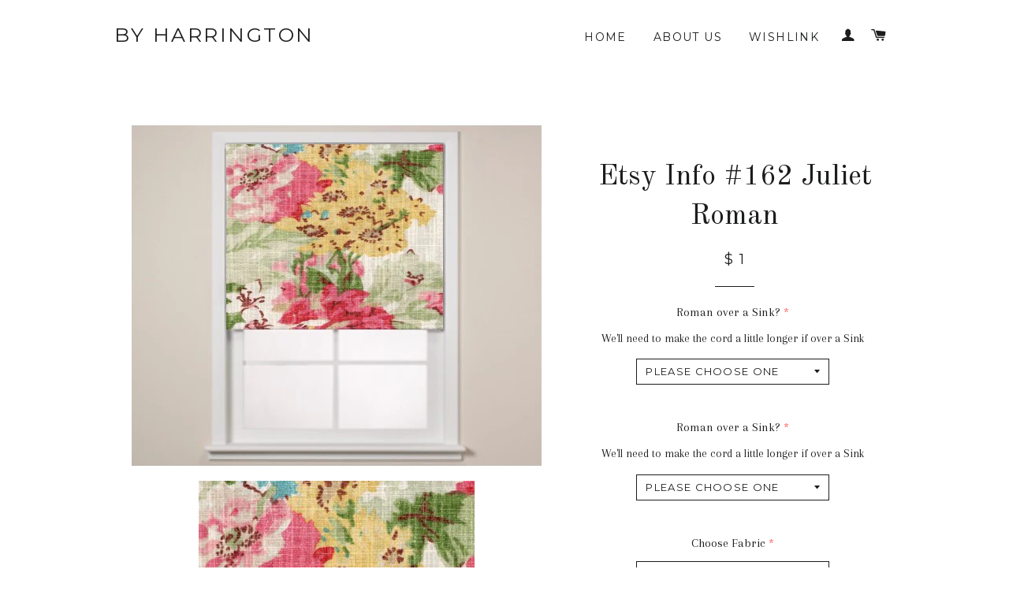

--- FILE ---
content_type: text/html; charset=utf-8
request_url: https://byharrington.com/products/copy-of-162-juliet-roman-slats-1
body_size: 19949
content:
<!doctype html>
<!--[if lt IE 7]><html class="no-js lt-ie9 lt-ie8 lt-ie7" lang="en"> <![endif]-->
<!--[if IE 7]><html class="no-js lt-ie9 lt-ie8" lang="en"> <![endif]-->
<!--[if IE 8]><html class="no-js lt-ie9" lang="en"> <![endif]-->
<!--[if IE 9 ]><html class="ie9 no-js"> <![endif]-->
<!--[if (gt IE 9)|!(IE)]><!--> <html class="no-js"> <!--<![endif]-->
<head>

  <!-- Basic page needs ================================================== -->
  <meta charset="utf-8">
  <meta http-equiv="X-UA-Compatible" content="IE=edge,chrome=1">

  

  <!-- Title and description ================================================== -->
  <title>
  Etsy Info #162 Juliet Roman &ndash; By Harrington
  </title>

  
  <meta name="description" content="Made with Wooden Slats across the back, so that the pattern on the front is uninterrupted; drawing up into perfect folds. Fully Lined in Blackout">
  

  <!-- Helpers ================================================== -->
  <!-- /snippets/social-meta-tags.liquid -->


  <meta property="og:type" content="product">
  <meta property="og:title" content="Etsy Info #162 Juliet Roman">
  <meta property="og:url" content="https://by-harrington.myshopify.com/products/copy-of-162-juliet-roman-slats-1">
  
  <meta property="og:image" content="http://byharrington.com/cdn/shop/products/roman11_50c5a713-2b22-4c78-9db6-a49accdd77c2_grande.jpg?v=1557926383">
  <meta property="og:image:secure_url" content="https://byharrington.com/cdn/shop/products/roman11_50c5a713-2b22-4c78-9db6-a49accdd77c2_grande.jpg?v=1557926383">
  
  <meta property="og:image" content="http://byharrington.com/cdn/shop/products/203_julietderbyspring-m_1_8bdf9fc7-2823-4f38-afcd-8c19cbace253_grande.jpg?v=1557926383">
  <meta property="og:image:secure_url" content="https://byharrington.com/cdn/shop/products/203_julietderbyspring-m_1_8bdf9fc7-2823-4f38-afcd-8c19cbace253_grande.jpg?v=1557926383">
  
  <meta property="og:image" content="http://byharrington.com/cdn/shop/products/554_julietderbybluebell-m_5e4e4d9e-d50c-4ff3-8b75-39688b2b062f_grande.jpg?v=1557926383">
  <meta property="og:image:secure_url" content="https://byharrington.com/cdn/shop/products/554_julietderbybluebell-m_5e4e4d9e-d50c-4ff3-8b75-39688b2b062f_grande.jpg?v=1557926383">
  
  <meta property="og:price:amount" content="1.00">
  <meta property="og:price:currency" content="USD">


  <meta property="og:description" content="Made with Wooden Slats across the back, so that the pattern on the front is uninterrupted; drawing up into perfect folds. Fully Lined in Blackout">

<meta property="og:site_name" content="By Harrington">




<meta name="twitter:card" content="summary">


  <meta name="twitter:title" content="Etsy Info #162 Juliet Roman">
  <meta name="twitter:description" content="
Made with Wooden Slats across the back, so that the pattern on the front is uninterrupted; drawing up into perfect folds.
Fully Lined in Blackout
">
  <meta name="twitter:image" content="https://byharrington.com/cdn/shop/products/roman11_50c5a713-2b22-4c78-9db6-a49accdd77c2_medium.jpg?v=1557926383">
  <meta name="twitter:image:width" content="240">
  <meta name="twitter:image:height" content="240">


  <link rel="canonical" href="https://by-harrington.myshopify.com/products/copy-of-162-juliet-roman-slats-1">
  <meta name="viewport" content="width=device-width,initial-scale=1">
  <meta name="theme-color" content="#1c1d1d">

  <!-- CSS ================================================== -->
  <link href="//byharrington.com/cdn/shop/t/13/assets/timber.scss.css?v=158889570707616829031674755663" rel="stylesheet" type="text/css" media="all" />
  <link href="//byharrington.com/cdn/shop/t/13/assets/theme.scss.css?v=163160907154440947901674755663" rel="stylesheet" type="text/css" media="all" />
  
  
  
  <link href="//fonts.googleapis.com/css?family=Arapey:400" rel="stylesheet" type="text/css" media="all" />


  
    
    
    <link href="//fonts.googleapis.com/css?family=Old+Standard+TT:400" rel="stylesheet" type="text/css" media="all" />
  


  
    
    
    <link href="//fonts.googleapis.com/css?family=Montserrat:400" rel="stylesheet" type="text/css" media="all" />
  



  <!-- Header hook for plugins ================================================== -->
  <script>window.performance && window.performance.mark && window.performance.mark('shopify.content_for_header.start');</script><meta id="shopify-digital-wallet" name="shopify-digital-wallet" content="/10057278/digital_wallets/dialog">
<meta name="shopify-checkout-api-token" content="3ff7d39de04a629bcd80328f0fbb37ca">
<meta id="in-context-paypal-metadata" data-shop-id="10057278" data-venmo-supported="false" data-environment="production" data-locale="en_US" data-paypal-v4="true" data-currency="USD">
<link rel="alternate" type="application/json+oembed" href="https://by-harrington.myshopify.com/products/copy-of-162-juliet-roman-slats-1.oembed">
<script async="async" src="/checkouts/internal/preloads.js?locale=en-US"></script>
<link rel="preconnect" href="https://shop.app" crossorigin="anonymous">
<script async="async" src="https://shop.app/checkouts/internal/preloads.js?locale=en-US&shop_id=10057278" crossorigin="anonymous"></script>
<script id="apple-pay-shop-capabilities" type="application/json">{"shopId":10057278,"countryCode":"US","currencyCode":"USD","merchantCapabilities":["supports3DS"],"merchantId":"gid:\/\/shopify\/Shop\/10057278","merchantName":"By Harrington","requiredBillingContactFields":["postalAddress","email","phone"],"requiredShippingContactFields":["postalAddress","email","phone"],"shippingType":"shipping","supportedNetworks":["visa","masterCard","amex","discover","elo","jcb"],"total":{"type":"pending","label":"By Harrington","amount":"1.00"},"shopifyPaymentsEnabled":true,"supportsSubscriptions":true}</script>
<script id="shopify-features" type="application/json">{"accessToken":"3ff7d39de04a629bcd80328f0fbb37ca","betas":["rich-media-storefront-analytics"],"domain":"byharrington.com","predictiveSearch":true,"shopId":10057278,"locale":"en"}</script>
<script>var Shopify = Shopify || {};
Shopify.shop = "by-harrington.myshopify.com";
Shopify.locale = "en";
Shopify.currency = {"active":"USD","rate":"1.0"};
Shopify.country = "US";
Shopify.theme = {"name":"Brooklyn","id":50568196,"schema_name":null,"schema_version":null,"theme_store_id":730,"role":"main"};
Shopify.theme.handle = "null";
Shopify.theme.style = {"id":null,"handle":null};
Shopify.cdnHost = "byharrington.com/cdn";
Shopify.routes = Shopify.routes || {};
Shopify.routes.root = "/";</script>
<script type="module">!function(o){(o.Shopify=o.Shopify||{}).modules=!0}(window);</script>
<script>!function(o){function n(){var o=[];function n(){o.push(Array.prototype.slice.apply(arguments))}return n.q=o,n}var t=o.Shopify=o.Shopify||{};t.loadFeatures=n(),t.autoloadFeatures=n()}(window);</script>
<script>
  window.ShopifyPay = window.ShopifyPay || {};
  window.ShopifyPay.apiHost = "shop.app\/pay";
  window.ShopifyPay.redirectState = null;
</script>
<script id="shop-js-analytics" type="application/json">{"pageType":"product"}</script>
<script defer="defer" async type="module" src="//byharrington.com/cdn/shopifycloud/shop-js/modules/v2/client.init-shop-cart-sync_D0dqhulL.en.esm.js"></script>
<script defer="defer" async type="module" src="//byharrington.com/cdn/shopifycloud/shop-js/modules/v2/chunk.common_CpVO7qML.esm.js"></script>
<script type="module">
  await import("//byharrington.com/cdn/shopifycloud/shop-js/modules/v2/client.init-shop-cart-sync_D0dqhulL.en.esm.js");
await import("//byharrington.com/cdn/shopifycloud/shop-js/modules/v2/chunk.common_CpVO7qML.esm.js");

  window.Shopify.SignInWithShop?.initShopCartSync?.({"fedCMEnabled":true,"windoidEnabled":true});

</script>
<script>
  window.Shopify = window.Shopify || {};
  if (!window.Shopify.featureAssets) window.Shopify.featureAssets = {};
  window.Shopify.featureAssets['shop-js'] = {"shop-cart-sync":["modules/v2/client.shop-cart-sync_D9bwt38V.en.esm.js","modules/v2/chunk.common_CpVO7qML.esm.js"],"init-fed-cm":["modules/v2/client.init-fed-cm_BJ8NPuHe.en.esm.js","modules/v2/chunk.common_CpVO7qML.esm.js"],"init-shop-email-lookup-coordinator":["modules/v2/client.init-shop-email-lookup-coordinator_pVrP2-kG.en.esm.js","modules/v2/chunk.common_CpVO7qML.esm.js"],"shop-cash-offers":["modules/v2/client.shop-cash-offers_CNh7FWN-.en.esm.js","modules/v2/chunk.common_CpVO7qML.esm.js","modules/v2/chunk.modal_DKF6x0Jh.esm.js"],"init-shop-cart-sync":["modules/v2/client.init-shop-cart-sync_D0dqhulL.en.esm.js","modules/v2/chunk.common_CpVO7qML.esm.js"],"init-windoid":["modules/v2/client.init-windoid_DaoAelzT.en.esm.js","modules/v2/chunk.common_CpVO7qML.esm.js"],"shop-toast-manager":["modules/v2/client.shop-toast-manager_1DND8Tac.en.esm.js","modules/v2/chunk.common_CpVO7qML.esm.js"],"pay-button":["modules/v2/client.pay-button_CFeQi1r6.en.esm.js","modules/v2/chunk.common_CpVO7qML.esm.js"],"shop-button":["modules/v2/client.shop-button_Ca94MDdQ.en.esm.js","modules/v2/chunk.common_CpVO7qML.esm.js"],"shop-login-button":["modules/v2/client.shop-login-button_DPYNfp1Z.en.esm.js","modules/v2/chunk.common_CpVO7qML.esm.js","modules/v2/chunk.modal_DKF6x0Jh.esm.js"],"avatar":["modules/v2/client.avatar_BTnouDA3.en.esm.js"],"shop-follow-button":["modules/v2/client.shop-follow-button_BMKh4nJE.en.esm.js","modules/v2/chunk.common_CpVO7qML.esm.js","modules/v2/chunk.modal_DKF6x0Jh.esm.js"],"init-customer-accounts-sign-up":["modules/v2/client.init-customer-accounts-sign-up_CJXi5kRN.en.esm.js","modules/v2/client.shop-login-button_DPYNfp1Z.en.esm.js","modules/v2/chunk.common_CpVO7qML.esm.js","modules/v2/chunk.modal_DKF6x0Jh.esm.js"],"init-shop-for-new-customer-accounts":["modules/v2/client.init-shop-for-new-customer-accounts_BoBxkgWu.en.esm.js","modules/v2/client.shop-login-button_DPYNfp1Z.en.esm.js","modules/v2/chunk.common_CpVO7qML.esm.js","modules/v2/chunk.modal_DKF6x0Jh.esm.js"],"init-customer-accounts":["modules/v2/client.init-customer-accounts_DCuDTzpR.en.esm.js","modules/v2/client.shop-login-button_DPYNfp1Z.en.esm.js","modules/v2/chunk.common_CpVO7qML.esm.js","modules/v2/chunk.modal_DKF6x0Jh.esm.js"],"checkout-modal":["modules/v2/client.checkout-modal_U_3e4VxF.en.esm.js","modules/v2/chunk.common_CpVO7qML.esm.js","modules/v2/chunk.modal_DKF6x0Jh.esm.js"],"lead-capture":["modules/v2/client.lead-capture_DEgn0Z8u.en.esm.js","modules/v2/chunk.common_CpVO7qML.esm.js","modules/v2/chunk.modal_DKF6x0Jh.esm.js"],"shop-login":["modules/v2/client.shop-login_CoM5QKZ_.en.esm.js","modules/v2/chunk.common_CpVO7qML.esm.js","modules/v2/chunk.modal_DKF6x0Jh.esm.js"],"payment-terms":["modules/v2/client.payment-terms_BmrqWn8r.en.esm.js","modules/v2/chunk.common_CpVO7qML.esm.js","modules/v2/chunk.modal_DKF6x0Jh.esm.js"]};
</script>
<script>(function() {
  var isLoaded = false;
  function asyncLoad() {
    if (isLoaded) return;
    isLoaded = true;
    var urls = ["https:\/\/favorites-wishlist-cdn.shopstorm.com\/assets\/wishl-3d458c5d75440b09470bef2859ae23ae9732527ce0cc4742986a0332faecee6d.js?shop=by-harrington.myshopify.com","https:\/\/cdn.productcustomizer.com\/storefront\/production-product-customizer-v2.js?shop=by-harrington.myshopify.com"];
    for (var i = 0; i < urls.length; i++) {
      var s = document.createElement('script');
      s.type = 'text/javascript';
      s.async = true;
      s.src = urls[i];
      var x = document.getElementsByTagName('script')[0];
      x.parentNode.insertBefore(s, x);
    }
  };
  if(window.attachEvent) {
    window.attachEvent('onload', asyncLoad);
  } else {
    window.addEventListener('load', asyncLoad, false);
  }
})();</script>
<script id="__st">var __st={"a":10057278,"offset":-21600,"reqid":"e9ebf823-5106-44ac-a06a-e02d74dd87ea-1765046389","pageurl":"byharrington.com\/products\/copy-of-162-juliet-roman-slats-1","u":"687f076af7b2","p":"product","rtyp":"product","rid":3548632612957};</script>
<script>window.ShopifyPaypalV4VisibilityTracking = true;</script>
<script id="captcha-bootstrap">!function(){'use strict';const t='contact',e='account',n='new_comment',o=[[t,t],['blogs',n],['comments',n],[t,'customer']],c=[[e,'customer_login'],[e,'guest_login'],[e,'recover_customer_password'],[e,'create_customer']],r=t=>t.map((([t,e])=>`form[action*='/${t}']:not([data-nocaptcha='true']) input[name='form_type'][value='${e}']`)).join(','),a=t=>()=>t?[...document.querySelectorAll(t)].map((t=>t.form)):[];function s(){const t=[...o],e=r(t);return a(e)}const i='password',u='form_key',d=['recaptcha-v3-token','g-recaptcha-response','h-captcha-response',i],f=()=>{try{return window.sessionStorage}catch{return}},m='__shopify_v',_=t=>t.elements[u];function p(t,e,n=!1){try{const o=window.sessionStorage,c=JSON.parse(o.getItem(e)),{data:r}=function(t){const{data:e,action:n}=t;return t[m]||n?{data:e,action:n}:{data:t,action:n}}(c);for(const[e,n]of Object.entries(r))t.elements[e]&&(t.elements[e].value=n);n&&o.removeItem(e)}catch(o){console.error('form repopulation failed',{error:o})}}const l='form_type',E='cptcha';function T(t){t.dataset[E]=!0}const w=window,h=w.document,L='Shopify',v='ce_forms',y='captcha';let A=!1;((t,e)=>{const n=(g='f06e6c50-85a8-45c8-87d0-21a2b65856fe',I='https://cdn.shopify.com/shopifycloud/storefront-forms-hcaptcha/ce_storefront_forms_captcha_hcaptcha.v1.5.2.iife.js',D={infoText:'Protected by hCaptcha',privacyText:'Privacy',termsText:'Terms'},(t,e,n)=>{const o=w[L][v],c=o.bindForm;if(c)return c(t,g,e,D).then(n);var r;o.q.push([[t,g,e,D],n]),r=I,A||(h.body.append(Object.assign(h.createElement('script'),{id:'captcha-provider',async:!0,src:r})),A=!0)});var g,I,D;w[L]=w[L]||{},w[L][v]=w[L][v]||{},w[L][v].q=[],w[L][y]=w[L][y]||{},w[L][y].protect=function(t,e){n(t,void 0,e),T(t)},Object.freeze(w[L][y]),function(t,e,n,w,h,L){const[v,y,A,g]=function(t,e,n){const i=e?o:[],u=t?c:[],d=[...i,...u],f=r(d),m=r(i),_=r(d.filter((([t,e])=>n.includes(e))));return[a(f),a(m),a(_),s()]}(w,h,L),I=t=>{const e=t.target;return e instanceof HTMLFormElement?e:e&&e.form},D=t=>v().includes(t);t.addEventListener('submit',(t=>{const e=I(t);if(!e)return;const n=D(e)&&!e.dataset.hcaptchaBound&&!e.dataset.recaptchaBound,o=_(e),c=g().includes(e)&&(!o||!o.value);(n||c)&&t.preventDefault(),c&&!n&&(function(t){try{if(!f())return;!function(t){const e=f();if(!e)return;const n=_(t);if(!n)return;const o=n.value;o&&e.removeItem(o)}(t);const e=Array.from(Array(32),(()=>Math.random().toString(36)[2])).join('');!function(t,e){_(t)||t.append(Object.assign(document.createElement('input'),{type:'hidden',name:u})),t.elements[u].value=e}(t,e),function(t,e){const n=f();if(!n)return;const o=[...t.querySelectorAll(`input[type='${i}']`)].map((({name:t})=>t)),c=[...d,...o],r={};for(const[a,s]of new FormData(t).entries())c.includes(a)||(r[a]=s);n.setItem(e,JSON.stringify({[m]:1,action:t.action,data:r}))}(t,e)}catch(e){console.error('failed to persist form',e)}}(e),e.submit())}));const S=(t,e)=>{t&&!t.dataset[E]&&(n(t,e.some((e=>e===t))),T(t))};for(const o of['focusin','change'])t.addEventListener(o,(t=>{const e=I(t);D(e)&&S(e,y())}));const B=e.get('form_key'),M=e.get(l),P=B&&M;t.addEventListener('DOMContentLoaded',(()=>{const t=y();if(P)for(const e of t)e.elements[l].value===M&&p(e,B);[...new Set([...A(),...v().filter((t=>'true'===t.dataset.shopifyCaptcha))])].forEach((e=>S(e,t)))}))}(h,new URLSearchParams(w.location.search),n,t,e,['guest_login'])})(!0,!0)}();</script>
<script integrity="sha256-52AcMU7V7pcBOXWImdc/TAGTFKeNjmkeM1Pvks/DTgc=" data-source-attribution="shopify.loadfeatures" defer="defer" src="//byharrington.com/cdn/shopifycloud/storefront/assets/storefront/load_feature-81c60534.js" crossorigin="anonymous"></script>
<script crossorigin="anonymous" defer="defer" src="//byharrington.com/cdn/shopifycloud/storefront/assets/shopify_pay/storefront-65b4c6d7.js?v=20250812"></script>
<script data-source-attribution="shopify.dynamic_checkout.dynamic.init">var Shopify=Shopify||{};Shopify.PaymentButton=Shopify.PaymentButton||{isStorefrontPortableWallets:!0,init:function(){window.Shopify.PaymentButton.init=function(){};var t=document.createElement("script");t.src="https://byharrington.com/cdn/shopifycloud/portable-wallets/latest/portable-wallets.en.js",t.type="module",document.head.appendChild(t)}};
</script>
<script data-source-attribution="shopify.dynamic_checkout.buyer_consent">
  function portableWalletsHideBuyerConsent(e){var t=document.getElementById("shopify-buyer-consent"),n=document.getElementById("shopify-subscription-policy-button");t&&n&&(t.classList.add("hidden"),t.setAttribute("aria-hidden","true"),n.removeEventListener("click",e))}function portableWalletsShowBuyerConsent(e){var t=document.getElementById("shopify-buyer-consent"),n=document.getElementById("shopify-subscription-policy-button");t&&n&&(t.classList.remove("hidden"),t.removeAttribute("aria-hidden"),n.addEventListener("click",e))}window.Shopify?.PaymentButton&&(window.Shopify.PaymentButton.hideBuyerConsent=portableWalletsHideBuyerConsent,window.Shopify.PaymentButton.showBuyerConsent=portableWalletsShowBuyerConsent);
</script>
<script data-source-attribution="shopify.dynamic_checkout.cart.bootstrap">document.addEventListener("DOMContentLoaded",(function(){function t(){return document.querySelector("shopify-accelerated-checkout-cart, shopify-accelerated-checkout")}if(t())Shopify.PaymentButton.init();else{new MutationObserver((function(e,n){t()&&(Shopify.PaymentButton.init(),n.disconnect())})).observe(document.body,{childList:!0,subtree:!0})}}));
</script>
<link id="shopify-accelerated-checkout-styles" rel="stylesheet" media="screen" href="https://byharrington.com/cdn/shopifycloud/portable-wallets/latest/accelerated-checkout-backwards-compat.css" crossorigin="anonymous">
<style id="shopify-accelerated-checkout-cart">
        #shopify-buyer-consent {
  margin-top: 1em;
  display: inline-block;
  width: 100%;
}

#shopify-buyer-consent.hidden {
  display: none;
}

#shopify-subscription-policy-button {
  background: none;
  border: none;
  padding: 0;
  text-decoration: underline;
  font-size: inherit;
  cursor: pointer;
}

#shopify-subscription-policy-button::before {
  box-shadow: none;
}

      </style>

<script>window.performance && window.performance.mark && window.performance.mark('shopify.content_for_header.end');</script>

<link rel='stylesheet' href='https://by-harrington.myshopify.com/apps/imagemagnifier/Css/magnify.min.css'><input type='hidden' id='appify_imsp' value='10057278' /><script src='https://by-harrington.myshopify.com/apps/imagemagnifier/js/appifyim.min.js?v=1.0' type='text/javascript'></script>




  <!-- /snippets/oldIE-js.liquid -->


<!--[if lt IE 9]>
<script src="//cdnjs.cloudflare.com/ajax/libs/html5shiv/3.7.2/html5shiv.min.js" type="text/javascript"></script>
<script src="//byharrington.com/cdn/shop/t/13/assets/respond.min.js?v=52248677837542619231445617332" type="text/javascript"></script>
<link href="//byharrington.com/cdn/shop/t/13/assets/respond-proxy.html" id="respond-proxy" rel="respond-proxy" />
<link href="//by-harrington.myshopify.com/search?q=64c923fa822a4e79791b53c07d8ca13f" id="respond-redirect" rel="respond-redirect" />
<script src="//by-harrington.myshopify.com/search?q=64c923fa822a4e79791b53c07d8ca13f" type="text/javascript"></script>
<![endif]-->


<!--[if (lte IE 9) ]><script src="//byharrington.com/cdn/shop/t/13/assets/match-media.min.js?v=159635276924582161481445617331" type="text/javascript"></script><![endif]-->


  <script src="//ajax.googleapis.com/ajax/libs/jquery/1.11.0/jquery.min.js" type="text/javascript"></script>
  <script src="//byharrington.com/cdn/shop/t/13/assets/modernizr.min.js?v=21391054748206432451445617332" type="text/javascript"></script>

  
  
  <link href="//byharrington.com/cdn/shop/t/13/assets/shopstorm-apps.scss.css?v=145737504749447883251623433835" rel="stylesheet" type="text/css" media="all" />
  <script async src="https://cdn.productcustomizer.com/storefront/production-product-customizer-v2.js?shop=by-harrington.myshopify.com" type="text/javascript"></script>
<link href="https://monorail-edge.shopifysvc.com" rel="dns-prefetch">
<script>(function(){if ("sendBeacon" in navigator && "performance" in window) {try {var session_token_from_headers = performance.getEntriesByType('navigation')[0].serverTiming.find(x => x.name == '_s').description;} catch {var session_token_from_headers = undefined;}var session_cookie_matches = document.cookie.match(/_shopify_s=([^;]*)/);var session_token_from_cookie = session_cookie_matches && session_cookie_matches.length === 2 ? session_cookie_matches[1] : "";var session_token = session_token_from_headers || session_token_from_cookie || "";function handle_abandonment_event(e) {var entries = performance.getEntries().filter(function(entry) {return /monorail-edge.shopifysvc.com/.test(entry.name);});if (!window.abandonment_tracked && entries.length === 0) {window.abandonment_tracked = true;var currentMs = Date.now();var navigation_start = performance.timing.navigationStart;var payload = {shop_id: 10057278,url: window.location.href,navigation_start,duration: currentMs - navigation_start,session_token,page_type: "product"};window.navigator.sendBeacon("https://monorail-edge.shopifysvc.com/v1/produce", JSON.stringify({schema_id: "online_store_buyer_site_abandonment/1.1",payload: payload,metadata: {event_created_at_ms: currentMs,event_sent_at_ms: currentMs}}));}}window.addEventListener('pagehide', handle_abandonment_event);}}());</script>
<script id="web-pixels-manager-setup">(function e(e,d,r,n,o){if(void 0===o&&(o={}),!Boolean(null===(a=null===(i=window.Shopify)||void 0===i?void 0:i.analytics)||void 0===a?void 0:a.replayQueue)){var i,a;window.Shopify=window.Shopify||{};var t=window.Shopify;t.analytics=t.analytics||{};var s=t.analytics;s.replayQueue=[],s.publish=function(e,d,r){return s.replayQueue.push([e,d,r]),!0};try{self.performance.mark("wpm:start")}catch(e){}var l=function(){var e={modern:/Edge?\/(1{2}[4-9]|1[2-9]\d|[2-9]\d{2}|\d{4,})\.\d+(\.\d+|)|Firefox\/(1{2}[4-9]|1[2-9]\d|[2-9]\d{2}|\d{4,})\.\d+(\.\d+|)|Chrom(ium|e)\/(9{2}|\d{3,})\.\d+(\.\d+|)|(Maci|X1{2}).+ Version\/(15\.\d+|(1[6-9]|[2-9]\d|\d{3,})\.\d+)([,.]\d+|)( \(\w+\)|)( Mobile\/\w+|) Safari\/|Chrome.+OPR\/(9{2}|\d{3,})\.\d+\.\d+|(CPU[ +]OS|iPhone[ +]OS|CPU[ +]iPhone|CPU IPhone OS|CPU iPad OS)[ +]+(15[._]\d+|(1[6-9]|[2-9]\d|\d{3,})[._]\d+)([._]\d+|)|Android:?[ /-](13[3-9]|1[4-9]\d|[2-9]\d{2}|\d{4,})(\.\d+|)(\.\d+|)|Android.+Firefox\/(13[5-9]|1[4-9]\d|[2-9]\d{2}|\d{4,})\.\d+(\.\d+|)|Android.+Chrom(ium|e)\/(13[3-9]|1[4-9]\d|[2-9]\d{2}|\d{4,})\.\d+(\.\d+|)|SamsungBrowser\/([2-9]\d|\d{3,})\.\d+/,legacy:/Edge?\/(1[6-9]|[2-9]\d|\d{3,})\.\d+(\.\d+|)|Firefox\/(5[4-9]|[6-9]\d|\d{3,})\.\d+(\.\d+|)|Chrom(ium|e)\/(5[1-9]|[6-9]\d|\d{3,})\.\d+(\.\d+|)([\d.]+$|.*Safari\/(?![\d.]+ Edge\/[\d.]+$))|(Maci|X1{2}).+ Version\/(10\.\d+|(1[1-9]|[2-9]\d|\d{3,})\.\d+)([,.]\d+|)( \(\w+\)|)( Mobile\/\w+|) Safari\/|Chrome.+OPR\/(3[89]|[4-9]\d|\d{3,})\.\d+\.\d+|(CPU[ +]OS|iPhone[ +]OS|CPU[ +]iPhone|CPU IPhone OS|CPU iPad OS)[ +]+(10[._]\d+|(1[1-9]|[2-9]\d|\d{3,})[._]\d+)([._]\d+|)|Android:?[ /-](13[3-9]|1[4-9]\d|[2-9]\d{2}|\d{4,})(\.\d+|)(\.\d+|)|Mobile Safari.+OPR\/([89]\d|\d{3,})\.\d+\.\d+|Android.+Firefox\/(13[5-9]|1[4-9]\d|[2-9]\d{2}|\d{4,})\.\d+(\.\d+|)|Android.+Chrom(ium|e)\/(13[3-9]|1[4-9]\d|[2-9]\d{2}|\d{4,})\.\d+(\.\d+|)|Android.+(UC? ?Browser|UCWEB|U3)[ /]?(15\.([5-9]|\d{2,})|(1[6-9]|[2-9]\d|\d{3,})\.\d+)\.\d+|SamsungBrowser\/(5\.\d+|([6-9]|\d{2,})\.\d+)|Android.+MQ{2}Browser\/(14(\.(9|\d{2,})|)|(1[5-9]|[2-9]\d|\d{3,})(\.\d+|))(\.\d+|)|K[Aa][Ii]OS\/(3\.\d+|([4-9]|\d{2,})\.\d+)(\.\d+|)/},d=e.modern,r=e.legacy,n=navigator.userAgent;return n.match(d)?"modern":n.match(r)?"legacy":"unknown"}(),u="modern"===l?"modern":"legacy",c=(null!=n?n:{modern:"",legacy:""})[u],f=function(e){return[e.baseUrl,"/wpm","/b",e.hashVersion,"modern"===e.buildTarget?"m":"l",".js"].join("")}({baseUrl:d,hashVersion:r,buildTarget:u}),m=function(e){var d=e.version,r=e.bundleTarget,n=e.surface,o=e.pageUrl,i=e.monorailEndpoint;return{emit:function(e){var a=e.status,t=e.errorMsg,s=(new Date).getTime(),l=JSON.stringify({metadata:{event_sent_at_ms:s},events:[{schema_id:"web_pixels_manager_load/3.1",payload:{version:d,bundle_target:r,page_url:o,status:a,surface:n,error_msg:t},metadata:{event_created_at_ms:s}}]});if(!i)return console&&console.warn&&console.warn("[Web Pixels Manager] No Monorail endpoint provided, skipping logging."),!1;try{return self.navigator.sendBeacon.bind(self.navigator)(i,l)}catch(e){}var u=new XMLHttpRequest;try{return u.open("POST",i,!0),u.setRequestHeader("Content-Type","text/plain"),u.send(l),!0}catch(e){return console&&console.warn&&console.warn("[Web Pixels Manager] Got an unhandled error while logging to Monorail."),!1}}}}({version:r,bundleTarget:l,surface:e.surface,pageUrl:self.location.href,monorailEndpoint:e.monorailEndpoint});try{o.browserTarget=l,function(e){var d=e.src,r=e.async,n=void 0===r||r,o=e.onload,i=e.onerror,a=e.sri,t=e.scriptDataAttributes,s=void 0===t?{}:t,l=document.createElement("script"),u=document.querySelector("head"),c=document.querySelector("body");if(l.async=n,l.src=d,a&&(l.integrity=a,l.crossOrigin="anonymous"),s)for(var f in s)if(Object.prototype.hasOwnProperty.call(s,f))try{l.dataset[f]=s[f]}catch(e){}if(o&&l.addEventListener("load",o),i&&l.addEventListener("error",i),u)u.appendChild(l);else{if(!c)throw new Error("Did not find a head or body element to append the script");c.appendChild(l)}}({src:f,async:!0,onload:function(){if(!function(){var e,d;return Boolean(null===(d=null===(e=window.Shopify)||void 0===e?void 0:e.analytics)||void 0===d?void 0:d.initialized)}()){var d=window.webPixelsManager.init(e)||void 0;if(d){var r=window.Shopify.analytics;r.replayQueue.forEach((function(e){var r=e[0],n=e[1],o=e[2];d.publishCustomEvent(r,n,o)})),r.replayQueue=[],r.publish=d.publishCustomEvent,r.visitor=d.visitor,r.initialized=!0}}},onerror:function(){return m.emit({status:"failed",errorMsg:"".concat(f," has failed to load")})},sri:function(e){var d=/^sha384-[A-Za-z0-9+/=]+$/;return"string"==typeof e&&d.test(e)}(c)?c:"",scriptDataAttributes:o}),m.emit({status:"loading"})}catch(e){m.emit({status:"failed",errorMsg:(null==e?void 0:e.message)||"Unknown error"})}}})({shopId: 10057278,storefrontBaseUrl: "https://by-harrington.myshopify.com",extensionsBaseUrl: "https://extensions.shopifycdn.com/cdn/shopifycloud/web-pixels-manager",monorailEndpoint: "https://monorail-edge.shopifysvc.com/unstable/produce_batch",surface: "storefront-renderer",enabledBetaFlags: ["2dca8a86"],webPixelsConfigList: [{"id":"102727869","configuration":"{\"tagID\":\"2618819861362\"}","eventPayloadVersion":"v1","runtimeContext":"STRICT","scriptVersion":"18031546ee651571ed29edbe71a3550b","type":"APP","apiClientId":3009811,"privacyPurposes":["ANALYTICS","MARKETING","SALE_OF_DATA"],"dataSharingAdjustments":{"protectedCustomerApprovalScopes":["read_customer_address","read_customer_email","read_customer_name","read_customer_personal_data","read_customer_phone"]}},{"id":"18481341","configuration":"{\"myshopifyDomain\":\"by-harrington.myshopify.com\"}","eventPayloadVersion":"v1","runtimeContext":"STRICT","scriptVersion":"23b97d18e2aa74363140dc29c9284e87","type":"APP","apiClientId":2775569,"privacyPurposes":["ANALYTICS","MARKETING","SALE_OF_DATA"],"dataSharingAdjustments":{"protectedCustomerApprovalScopes":[]}},{"id":"65765565","eventPayloadVersion":"v1","runtimeContext":"LAX","scriptVersion":"1","type":"CUSTOM","privacyPurposes":["MARKETING"],"name":"Meta pixel (migrated)"},{"id":"108593341","eventPayloadVersion":"v1","runtimeContext":"LAX","scriptVersion":"1","type":"CUSTOM","privacyPurposes":["ANALYTICS"],"name":"Google Analytics tag (migrated)"},{"id":"shopify-app-pixel","configuration":"{}","eventPayloadVersion":"v1","runtimeContext":"STRICT","scriptVersion":"0450","apiClientId":"shopify-pixel","type":"APP","privacyPurposes":["ANALYTICS","MARKETING"]},{"id":"shopify-custom-pixel","eventPayloadVersion":"v1","runtimeContext":"LAX","scriptVersion":"0450","apiClientId":"shopify-pixel","type":"CUSTOM","privacyPurposes":["ANALYTICS","MARKETING"]}],isMerchantRequest: false,initData: {"shop":{"name":"By Harrington","paymentSettings":{"currencyCode":"USD"},"myshopifyDomain":"by-harrington.myshopify.com","countryCode":"US","storefrontUrl":"https:\/\/by-harrington.myshopify.com"},"customer":null,"cart":null,"checkout":null,"productVariants":[{"price":{"amount":1.0,"currencyCode":"USD"},"product":{"title":"Etsy Info #162 Juliet Roman","vendor":"By Harrington","id":"3548632612957","untranslatedTitle":"Etsy Info #162 Juliet Roman","url":"\/products\/copy-of-162-juliet-roman-slats-1","type":"romans"},"id":"28183412408413","image":{"src":"\/\/byharrington.com\/cdn\/shop\/products\/roman11_50c5a713-2b22-4c78-9db6-a49accdd77c2.jpg?v=1557926383"},"sku":"","title":"Default Title","untranslatedTitle":"Default Title"}],"purchasingCompany":null},},"https://byharrington.com/cdn","ae1676cfwd2530674p4253c800m34e853cb",{"modern":"","legacy":""},{"shopId":"10057278","storefrontBaseUrl":"https:\/\/by-harrington.myshopify.com","extensionBaseUrl":"https:\/\/extensions.shopifycdn.com\/cdn\/shopifycloud\/web-pixels-manager","surface":"storefront-renderer","enabledBetaFlags":"[\"2dca8a86\"]","isMerchantRequest":"false","hashVersion":"ae1676cfwd2530674p4253c800m34e853cb","publish":"custom","events":"[[\"page_viewed\",{}],[\"product_viewed\",{\"productVariant\":{\"price\":{\"amount\":1.0,\"currencyCode\":\"USD\"},\"product\":{\"title\":\"Etsy Info #162 Juliet Roman\",\"vendor\":\"By Harrington\",\"id\":\"3548632612957\",\"untranslatedTitle\":\"Etsy Info #162 Juliet Roman\",\"url\":\"\/products\/copy-of-162-juliet-roman-slats-1\",\"type\":\"romans\"},\"id\":\"28183412408413\",\"image\":{\"src\":\"\/\/byharrington.com\/cdn\/shop\/products\/roman11_50c5a713-2b22-4c78-9db6-a49accdd77c2.jpg?v=1557926383\"},\"sku\":\"\",\"title\":\"Default Title\",\"untranslatedTitle\":\"Default Title\"}}]]"});</script><script>
  window.ShopifyAnalytics = window.ShopifyAnalytics || {};
  window.ShopifyAnalytics.meta = window.ShopifyAnalytics.meta || {};
  window.ShopifyAnalytics.meta.currency = 'USD';
  var meta = {"product":{"id":3548632612957,"gid":"gid:\/\/shopify\/Product\/3548632612957","vendor":"By Harrington","type":"romans","variants":[{"id":28183412408413,"price":100,"name":"Etsy Info #162 Juliet Roman","public_title":null,"sku":""}],"remote":false},"page":{"pageType":"product","resourceType":"product","resourceId":3548632612957}};
  for (var attr in meta) {
    window.ShopifyAnalytics.meta[attr] = meta[attr];
  }
</script>
<script class="analytics">
  (function () {
    var customDocumentWrite = function(content) {
      var jquery = null;

      if (window.jQuery) {
        jquery = window.jQuery;
      } else if (window.Checkout && window.Checkout.$) {
        jquery = window.Checkout.$;
      }

      if (jquery) {
        jquery('body').append(content);
      }
    };

    var hasLoggedConversion = function(token) {
      if (token) {
        return document.cookie.indexOf('loggedConversion=' + token) !== -1;
      }
      return false;
    }

    var setCookieIfConversion = function(token) {
      if (token) {
        var twoMonthsFromNow = new Date(Date.now());
        twoMonthsFromNow.setMonth(twoMonthsFromNow.getMonth() + 2);

        document.cookie = 'loggedConversion=' + token + '; expires=' + twoMonthsFromNow;
      }
    }

    var trekkie = window.ShopifyAnalytics.lib = window.trekkie = window.trekkie || [];
    if (trekkie.integrations) {
      return;
    }
    trekkie.methods = [
      'identify',
      'page',
      'ready',
      'track',
      'trackForm',
      'trackLink'
    ];
    trekkie.factory = function(method) {
      return function() {
        var args = Array.prototype.slice.call(arguments);
        args.unshift(method);
        trekkie.push(args);
        return trekkie;
      };
    };
    for (var i = 0; i < trekkie.methods.length; i++) {
      var key = trekkie.methods[i];
      trekkie[key] = trekkie.factory(key);
    }
    trekkie.load = function(config) {
      trekkie.config = config || {};
      trekkie.config.initialDocumentCookie = document.cookie;
      var first = document.getElementsByTagName('script')[0];
      var script = document.createElement('script');
      script.type = 'text/javascript';
      script.onerror = function(e) {
        var scriptFallback = document.createElement('script');
        scriptFallback.type = 'text/javascript';
        scriptFallback.onerror = function(error) {
                var Monorail = {
      produce: function produce(monorailDomain, schemaId, payload) {
        var currentMs = new Date().getTime();
        var event = {
          schema_id: schemaId,
          payload: payload,
          metadata: {
            event_created_at_ms: currentMs,
            event_sent_at_ms: currentMs
          }
        };
        return Monorail.sendRequest("https://" + monorailDomain + "/v1/produce", JSON.stringify(event));
      },
      sendRequest: function sendRequest(endpointUrl, payload) {
        // Try the sendBeacon API
        if (window && window.navigator && typeof window.navigator.sendBeacon === 'function' && typeof window.Blob === 'function' && !Monorail.isIos12()) {
          var blobData = new window.Blob([payload], {
            type: 'text/plain'
          });

          if (window.navigator.sendBeacon(endpointUrl, blobData)) {
            return true;
          } // sendBeacon was not successful

        } // XHR beacon

        var xhr = new XMLHttpRequest();

        try {
          xhr.open('POST', endpointUrl);
          xhr.setRequestHeader('Content-Type', 'text/plain');
          xhr.send(payload);
        } catch (e) {
          console.log(e);
        }

        return false;
      },
      isIos12: function isIos12() {
        return window.navigator.userAgent.lastIndexOf('iPhone; CPU iPhone OS 12_') !== -1 || window.navigator.userAgent.lastIndexOf('iPad; CPU OS 12_') !== -1;
      }
    };
    Monorail.produce('monorail-edge.shopifysvc.com',
      'trekkie_storefront_load_errors/1.1',
      {shop_id: 10057278,
      theme_id: 50568196,
      app_name: "storefront",
      context_url: window.location.href,
      source_url: "//byharrington.com/cdn/s/trekkie.storefront.94e7babdf2ec3663c2b14be7d5a3b25b9303ebb0.min.js"});

        };
        scriptFallback.async = true;
        scriptFallback.src = '//byharrington.com/cdn/s/trekkie.storefront.94e7babdf2ec3663c2b14be7d5a3b25b9303ebb0.min.js';
        first.parentNode.insertBefore(scriptFallback, first);
      };
      script.async = true;
      script.src = '//byharrington.com/cdn/s/trekkie.storefront.94e7babdf2ec3663c2b14be7d5a3b25b9303ebb0.min.js';
      first.parentNode.insertBefore(script, first);
    };
    trekkie.load(
      {"Trekkie":{"appName":"storefront","development":false,"defaultAttributes":{"shopId":10057278,"isMerchantRequest":null,"themeId":50568196,"themeCityHash":"7775393366148715475","contentLanguage":"en","currency":"USD","eventMetadataId":"c4314c2f-96da-4c6d-8665-843df012d339"},"isServerSideCookieWritingEnabled":true,"monorailRegion":"shop_domain","enabledBetaFlags":["f0df213a"]},"Session Attribution":{},"S2S":{"facebookCapiEnabled":false,"source":"trekkie-storefront-renderer","apiClientId":580111}}
    );

    var loaded = false;
    trekkie.ready(function() {
      if (loaded) return;
      loaded = true;

      window.ShopifyAnalytics.lib = window.trekkie;

      var originalDocumentWrite = document.write;
      document.write = customDocumentWrite;
      try { window.ShopifyAnalytics.merchantGoogleAnalytics.call(this); } catch(error) {};
      document.write = originalDocumentWrite;

      window.ShopifyAnalytics.lib.page(null,{"pageType":"product","resourceType":"product","resourceId":3548632612957,"shopifyEmitted":true});

      var match = window.location.pathname.match(/checkouts\/(.+)\/(thank_you|post_purchase)/)
      var token = match? match[1]: undefined;
      if (!hasLoggedConversion(token)) {
        setCookieIfConversion(token);
        window.ShopifyAnalytics.lib.track("Viewed Product",{"currency":"USD","variantId":28183412408413,"productId":3548632612957,"productGid":"gid:\/\/shopify\/Product\/3548632612957","name":"Etsy Info #162 Juliet Roman","price":"1.00","sku":"","brand":"By Harrington","variant":null,"category":"romans","nonInteraction":true,"remote":false},undefined,undefined,{"shopifyEmitted":true});
      window.ShopifyAnalytics.lib.track("monorail:\/\/trekkie_storefront_viewed_product\/1.1",{"currency":"USD","variantId":28183412408413,"productId":3548632612957,"productGid":"gid:\/\/shopify\/Product\/3548632612957","name":"Etsy Info #162 Juliet Roman","price":"1.00","sku":"","brand":"By Harrington","variant":null,"category":"romans","nonInteraction":true,"remote":false,"referer":"https:\/\/byharrington.com\/products\/copy-of-162-juliet-roman-slats-1"});
      }
    });


        var eventsListenerScript = document.createElement('script');
        eventsListenerScript.async = true;
        eventsListenerScript.src = "//byharrington.com/cdn/shopifycloud/storefront/assets/shop_events_listener-3da45d37.js";
        document.getElementsByTagName('head')[0].appendChild(eventsListenerScript);

})();</script>
  <script>
  if (!window.ga || (window.ga && typeof window.ga !== 'function')) {
    window.ga = function ga() {
      (window.ga.q = window.ga.q || []).push(arguments);
      if (window.Shopify && window.Shopify.analytics && typeof window.Shopify.analytics.publish === 'function') {
        window.Shopify.analytics.publish("ga_stub_called", {}, {sendTo: "google_osp_migration"});
      }
      console.error("Shopify's Google Analytics stub called with:", Array.from(arguments), "\nSee https://help.shopify.com/manual/promoting-marketing/pixels/pixel-migration#google for more information.");
    };
    if (window.Shopify && window.Shopify.analytics && typeof window.Shopify.analytics.publish === 'function') {
      window.Shopify.analytics.publish("ga_stub_initialized", {}, {sendTo: "google_osp_migration"});
    }
  }
</script>
<script
  defer
  src="https://byharrington.com/cdn/shopifycloud/perf-kit/shopify-perf-kit-2.1.2.min.js"
  data-application="storefront-renderer"
  data-shop-id="10057278"
  data-render-region="gcp-us-east1"
  data-page-type="product"
  data-theme-instance-id="50568196"
  data-theme-name=""
  data-theme-version=""
  data-monorail-region="shop_domain"
  data-resource-timing-sampling-rate="10"
  data-shs="true"
  data-shs-beacon="true"
  data-shs-export-with-fetch="true"
  data-shs-logs-sample-rate="1"
></script>
</head>

<body id="etsy-info-162-juliet-roman" class="template-product">

  <div id="NavDrawer" class="drawer drawer--left">
    <div class="drawer__fixed-header">
      <div class="drawer__header">
        <div class="drawer__close drawer__close--left">
          <button type="button" class="icon-fallback-text drawer__close-button js-drawer-close">
            <span class="icon icon-x" aria-hidden="true"></span>
            <span class="fallback-text">Close menu</span>
          </button>
        </div>
      </div>
    </div>
    <div class="drawer__inner">

      

      

      <!-- begin mobile-nav -->
      <ul class="mobile-nav">
        
          
          
          
            <li class="mobile-nav__item">
              <a href="/" class="mobile-nav__link">Home</a>
            </li>
          
        
          
          
          
            <li class="mobile-nav__item">
              <a href="/pages/about-us-1" class="mobile-nav__link">About Us</a>
            </li>
          
        
          
          
          
            <li class="mobile-nav__item">
              <a href="/a/wishl-wishlist" class="mobile-nav__link">Wishlink</a>
            </li>
          
        

        
        <li class="mobile-nav__spacer"></li>

        
        
          
            <li class="mobile-nav__item mobile-nav__item--secondary">
              <a href="/account/login" id="customer_login_link">Log In</a>
            </li>
            
            <li class="mobile-nav__item mobile-nav__item--secondary">
              <a href="/account/register" id="customer_register_link">Create Account</a>
            </li>
            
          
        
        
          <li class="mobile-nav__item mobile-nav__item--secondary"><a href="/search">Search</a></li>
        
      </ul>
      <!-- //mobile-nav -->
    </div>
  </div>
  <div id="CartDrawer" class="drawer drawer--right drawer--has-fixed-footer">
    <div class="drawer__fixed-header">
      <div class="drawer__header">
        <div class="drawer__title">Your cart</div>
        <div class="drawer__close">
          <button type="button" class="icon-fallback-text drawer__close-button js-drawer-close">
            <span class="icon icon-x" aria-hidden="true"></span>
            <span class="fallback-text">Close Cart</span>
          </button>
        </div>
      </div>
    </div>
    <div class="drawer__inner">
      <div id="CartContainer" class="drawer__cart"></div>
    </div>
  </div>

  <div id="PageContainer" class="is-moved-by-drawer">

    <div class="header-wrapper">
      <header class="site-header" role="banner">
        <div class="wrapper">
          <div class="grid--full grid--table">
            <div class="grid__item large--hide one-quarter">
              <div class="site-nav--mobile">
                <button type="button" class="icon-fallback-text site-nav__link js-drawer-open-left" aria-controls="NavDrawer">
                  <span class="icon icon-hamburger" aria-hidden="true"></span>
                  <span class="fallback-text">Site navigation</span>
                </button>
              </div>
            </div>
            <div class="grid__item large--one-third medium-down--one-half">
              
              
                <div class="h1 site-header__logo large--left" itemscope itemtype="http://schema.org/Organization">
              
                
                  <a href="/" itemprop="url">By Harrington</a>
                
              
                </div>
              
            </div>
            <div class="grid__item large--two-thirds large--text-right medium-down--hide">
              
              <!-- begin site-nav -->
              <ul class="site-nav" id="AccessibleNav">
                <li class="site-nav__item site-nav--compress__menu">
                  <button type="button" class="icon-fallback-text site-nav__link site-nav__link--icon js-drawer-open-left" aria-controls="NavDrawer">
                    <span class="icon icon-hamburger" aria-hidden="true"></span>
                    <span class="fallback-text">Site navigation</span>
                  </button>
                </li>
                
                  
                  
                  
                    <li class="site-nav__item site-nav__expanded-item">
                      <a href="/" class="site-nav__link">Home</a>
                    </li>
                  
                
                  
                  
                  
                    <li class="site-nav__item site-nav__expanded-item">
                      <a href="/pages/about-us-1" class="site-nav__link">About Us</a>
                    </li>
                  
                
                  
                  
                  
                    <li class="site-nav__item site-nav__expanded-item">
                      <a href="/a/wishl-wishlist" class="site-nav__link">Wishlink</a>
                    </li>
                  
                

                
                  <li class="site-nav__item site-nav__expanded-item">
                    <a class="site-nav__link site-nav__link--icon" href="/account">
                      <span class="icon-fallback-text">
                        <span class="icon icon-customer" aria-hidden="true"></span>
                        <span class="fallback-text">
                          
                            Log In
                          
                        </span>
                      </span>
                    </a>
                  </li>
                

                

                

                <li class="site-nav__item">
                  <a href="/cart" class="site-nav__link site-nav__link--icon cart-link js-drawer-open-right" aria-controls="CartDrawer">
                    <span class="icon-fallback-text">
                      <span class="icon icon-cart" aria-hidden="true"></span>
                      <span class="fallback-text">Cart</span>
                    </span>
                    <span class="cart-link__bubble"></span>
                  </a>
                </li>

              </ul>
              <!-- //site-nav -->
            </div>
            <div class="grid__item large--hide one-quarter">
              <div class="site-nav--mobile text-right">
                <a href="/cart" class="site-nav__link cart-link js-drawer-open-right" aria-controls="CartDrawer">
                  <span class="icon-fallback-text">
                    <span class="icon icon-cart" aria-hidden="true"></span>
                    <span class="fallback-text">Cart</span>
                  </span>
                  <span class="cart-link__bubble"></span>
                </a>
              </div>
            </div>
          </div>

          

          

        </div>
      </header>
    </div>

    <main class="main-content" role="main">
      <div class="wrapper">
        <!-- /templates/product.liquid -->

<div itemscope itemtype="http://schema.org/Product">

  <meta itemprop="url" content="https://by-harrington.myshopify.com/products/copy-of-162-juliet-roman-slats-1">
  <meta itemprop="image" content="//byharrington.com/cdn/shop/products/roman11_50c5a713-2b22-4c78-9db6-a49accdd77c2_grande.jpg?v=1557926383">

  

  <div class="grid product-single">
    <div class="grid__item large--seven-twelfths medium--seven-twelfths text-center">
      <div class="product-single__photos">
        

        
        <div class="product-single__photo-wrapper">
          <img class="product-single__photo" id="ProductPhotoImg" src="//byharrington.com/cdn/shop/products/roman11_50c5a713-2b22-4c78-9db6-a49accdd77c2_grande.jpg?v=1557926383" data-mfp-src="//byharrington.com/cdn/shop/products/roman11_50c5a713-2b22-4c78-9db6-a49accdd77c2_1024x1024.jpg?v=1557926383" alt="Etsy Info #162 Juliet Roman" data-image-id="11076432691293">
        </div>

        
        
          
        
          
            <div class="product-single__photo-wrapper">
              <img class="product-single__photo" src="//byharrington.com/cdn/shop/products/203_julietderbyspring-m_1_8bdf9fc7-2823-4f38-afcd-8c19cbace253_grande.jpg?v=1557926383" data-mfp-src="//byharrington.com/cdn/shop/products/203_julietderbyspring-m_1_8bdf9fc7-2823-4f38-afcd-8c19cbace253_1024x1024.jpg?v=1557926383" alt="Etsy Info #162 Juliet Roman" data-image-id="11076432724061">
            </div>
          
        
          
            <div class="product-single__photo-wrapper">
              <img class="product-single__photo" src="//byharrington.com/cdn/shop/products/554_julietderbybluebell-m_5e4e4d9e-d50c-4ff3-8b75-39688b2b062f_grande.jpg?v=1557926383" data-mfp-src="//byharrington.com/cdn/shop/products/554_julietderbybluebell-m_5e4e4d9e-d50c-4ff3-8b75-39688b2b062f_1024x1024.jpg?v=1557926383" alt="Etsy Info #162 Juliet Roman" data-image-id="11076432756829">
            </div>
          
        
          
            <div class="product-single__photo-wrapper">
              <img class="product-single__photo" src="//byharrington.com/cdn/shop/products/measuring_e7b17485-769f-4456-ac47-f82291395c05_grande.jpg?v=1557926383" data-mfp-src="//byharrington.com/cdn/shop/products/measuring_e7b17485-769f-4456-ac47-f82291395c05_1024x1024.jpg?v=1557926383" alt="Etsy Info #162 Juliet Roman" data-image-id="11076432789597">
            </div>
          
        
      </div>
    </div>

    <div class="grid__item product-single__meta--wrapper medium--five-twelfths large--five-twelfths">
      <div class="product-single__meta">
        

        <h1 class="product-single__title" itemprop="name">Etsy Info #162 Juliet Roman</h1>

        <div itemprop="offers" itemscope itemtype="http://schema.org/Offer">
          

          

          <span id="ProductPrice" class="product-single__price" itemprop="price">
            $ 1.00
          </span>

          <hr class="hr--small">

          <meta itemprop="priceCurrency" content="USD">
          <link itemprop="availability" href="http://schema.org/InStock">

          <form action="/cart/add" method="post" enctype="multipart/form-data" class="product-single__form" id="AddToCartForm">
            <select name="id" id="ProductSelect" class="product-single__variants">
              
                
                  <option  selected="selected"  data-sku="" value="28183412408413">Default Title - $ 1.00 USD</option>
                
              
            </select>
             <div class="product-customizer-options" data-product-id="3548632612957" data-product-price="100" data-version="2.0.0"><div class="product-customizer-option option-type-select option-required" data-option-id="210864" data-product-option-id="4268519" data-option-name="roman-over-a-sink"  ><label for="3548632612957_option_1">Roman over a Sink?</label>
      <div><div class="product-customizer-option-description">We'll need to make the cord a little longer if over a Sink</div><span class="product-customizer-select-wrap">
            <select id="3548632612957_option_1" name="properties[Roman over a Sink?]" required="required"><option value="">Please choose one</option><option value="No" data-index="0">No</option><option value="Yes" data-index="1">Yes</option></select>
          </span></div>
    </div><div class="product-customizer-option option-type-select option-required" data-option-id="210864" data-product-option-id="4268519" data-option-name="roman-over-a-sink"  ><label for="3548632612957_option_2">Roman over a Sink?</label>
      <div><div class="product-customizer-option-description">We'll need to make the cord a little longer if over a Sink</div><span class="product-customizer-select-wrap">
            <select id="3548632612957_option_2" name="properties[Roman over a Sink?]" required="required"><option value="">Please choose one</option><option value="No" data-index="0">No</option><option value="Yes" data-index="1">Yes</option></select>
          </span></div>
    </div><div class="product-customizer-option option-type-select option-required" data-option-id="321506" data-product-option-id="4268520" data-option-name="choose-fabric"  ><label for="3548632612957_option_3">Choose Fabric</label>
      <div><span class="product-customizer-select-wrap">
            <select id="3548632612957_option_3" name="properties[Choose Fabric]" required="required"><option value="">Please choose one</option><option value="#203 Floral Juliet Spring" data-index="0">#203 Floral Juliet Spring</option><option value="#554 Floral Juliet Bluebell" data-index="1">#554 Floral Juliet Bluebell</option></select>
          </span></div>
    </div><div class="product-customizer-option option-type-select option-required" data-option-id="321506" data-product-option-id="4268520" data-option-name="choose-fabric"  ><label for="3548632612957_option_4">Choose Fabric</label>
      <div><span class="product-customizer-select-wrap">
            <select id="3548632612957_option_4" name="properties[Choose Fabric]" required="required"><option value="">Please choose one</option><option value="#203 Floral Juliet Spring" data-index="0">#203 Floral Juliet Spring</option><option value="#554 Floral Juliet Bluebell" data-index="1">#554 Floral Juliet Bluebell</option></select>
          </span></div>
    </div><div class="product-customizer-option option-type-select option-required" data-option-id="266720" data-product-option-id="4268524" data-option-name="mounting"  ><label for="3548632612957_option_5">Mounting</label>
      <div><div class="product-customizer-option-description">This answer will help us in sending the correct hardware</div><span class="product-customizer-select-wrap">
            <select id="3548632612957_option_5" name="properties[Mounting]" required="required"><option value="">Please choose one</option><option value="Inside a Window Frame" data-index="0">Inside a Window Frame</option><option value="On A Door" data-index="1">On A Door</option><option value="Outside On A Window Frame" data-index="2">Outside On A Window Frame</option><option value="Outside On A Window&#x002C; Mounting On A Wall" data-index="3">Outside On A Window&#x002C; Mounting On A Wall</option></select>
          </span></div>
    </div><div class="product-customizer-option option-type-select option-required" data-option-id="266720" data-product-option-id="4268524" data-option-name="mounting"  ><label for="3548632612957_option_6">Mounting</label>
      <div><div class="product-customizer-option-description">This answer will help us in sending the correct hardware</div><span class="product-customizer-select-wrap">
            <select id="3548632612957_option_6" name="properties[Mounting]" required="required"><option value="">Please choose one</option><option value="Inside a Window Frame" data-index="0">Inside a Window Frame</option><option value="On A Door" data-index="1">On A Door</option><option value="Outside On A Window Frame" data-index="2">Outside On A Window Frame</option><option value="Outside On A Window&#x002C; Mounting On A Wall" data-index="3">Outside On A Window&#x002C; Mounting On A Wall</option></select>
          </span></div>
    </div><div class="product-customizer-option option-type-text " data-option-id="312641" data-product-option-id="4268525" data-option-name="label-room"  ><label for="3548632612957_option_7">LABEL ROOM</label>
      <div><div class="product-customizer-option-description">When ordering more than one roman, you may want to add a LABEL., e.g. Bedroom, right window, Sunroom, middle window. This will help us and will help you when you receive them.</div><input type="text" id="3548632612957_option_7" name="properties[LABEL ROOM]" maxlength="100" placeholder="" /></div>
    </div><div class="product-customizer-option option-type-text " data-option-id="312641" data-product-option-id="4268525" data-option-name="label-room"  ><label for="3548632612957_option_8">LABEL ROOM</label>
      <div><div class="product-customizer-option-description">When ordering more than one roman, you may want to add a LABEL., e.g. Bedroom, right window, Sunroom, middle window. This will help us and will help you when you receive them.</div><input type="text" id="3548632612957_option_8" name="properties[LABEL ROOM]" maxlength="100" placeholder="" /></div>
    </div><div class="product-customizer-option option-type-text option-required" data-option-id="211495" data-product-option-id="4268526" data-option-name="width-18-to-50-type"  ><label for="3548632612957_option_9">Width 18 to 50 TYPE</label>
      <div><input type="text" id="3548632612957_option_9" name="properties[Width 18 to 50 TYPE]" maxlength="10" placeholder="" required="required"/></div>
    </div><div class="product-customizer-option option-type-text option-required" data-option-id="211495" data-product-option-id="4268526" data-option-name="width-18-to-50-type"  ><label for="3548632612957_option_10">Width 18 to 50 TYPE</label>
      <div><input type="text" id="3548632612957_option_10" name="properties[Width 18 to 50 TYPE]" maxlength="10" placeholder="" required="required"/></div>
    </div><div class="product-customizer-option option-type-text option-required" data-option-id="211496" data-product-option-id="4268527" data-option-name="length-up-to-80-type"  ><label for="3548632612957_option_11">Length up to 80 TYPE</label>
      <div><input type="text" id="3548632612957_option_11" name="properties[Length up to 80 TYPE]" maxlength="" placeholder="" required="required"/></div>
    </div><div class="product-customizer-option option-type-text option-required" data-option-id="211496" data-product-option-id="4268527" data-option-name="length-up-to-80-type"  ><label for="3548632612957_option_12">Length up to 80 TYPE</label>
      <div><input type="text" id="3548632612957_option_12" name="properties[Length up to 80 TYPE]" maxlength="" placeholder="" required="required"/></div>
    </div><div class="product-customizer-option option-type-select " data-option-id="74313" data-product-option-id="4268528" data-option-name="which-side-for-pull"  ><label for="3548632612957_option_13">Which Side for Pull</label>
      <div><span class="product-customizer-select-wrap">
            <select id="3548632612957_option_13" name="properties[Which Side for Pull]" ><option value="Right Side" data-index="0">Right Side</option><option value="Left Side" data-index="1">Left Side</option><option value="Third Choice" data-index="2">Third Choice</option></select>
          </span></div>
    </div><div class="product-customizer-option option-type-select " data-option-id="74313" data-product-option-id="4268528" data-option-name="which-side-for-pull"  ><label for="3548632612957_option_14">Which Side for Pull</label>
      <div><span class="product-customizer-select-wrap">
            <select id="3548632612957_option_14" name="properties[Which Side for Pull]" ><option value="Right Side" data-index="0">Right Side</option><option value="Left Side" data-index="1">Left Side</option><option value="Third Choice" data-index="2">Third Choice</option></select>
          </span></div>
    </div><div class="product-customizer-option option-type-multiline " data-option-id="77805" data-product-option-id="4268529" data-option-name="any-special-instructions"  ><label for="3548632612957_option_15">Any Special Instructions ?</label>
      <div><textarea id="3548632612957_option_15" name="properties[Any Special Instructions ?]" maxlength="" placeholder="" ></textarea></div>
    </div><div class="product-customizer-option option-type-multiline " data-option-id="77805" data-product-option-id="4268529" data-option-name="any-special-instructions"  ><label for="3548632612957_option_16">Any Special Instructions ?</label>
      <div><textarea id="3548632612957_option_16" name="properties[Any Special Instructions ?]" maxlength="" placeholder="" ></textarea></div>
    </div><div class="product-customizer-option option-type-select option-required" data-option-id="346698" data-product-option-id="5341338" data-option-name="optional-child-safety-cords"  ><label for="3548632612957_option_17">OPTIONAL Child Safety Cords</label>
      <div><div class="product-customizer-option-description">We use Shrouded Cords, which means the cords are covered and cannot be "pulled out" from the shrouded. These cords are $15.00 extra per roman, to be collected at shipping with your balance. ALTHOUGH THESE CORDS ARE DESIGNED TO PROTECT CHILDREN FROM A CHOKING HAZARD, CHILDREN SHOULD BE WATCHED AT ALL TIMES, THEREFORE WE RELINQUISH ALL RESPONSIBILITY TOWARD OUR PRODUCTS SAFETY. </div><span class="product-customizer-select-wrap">
            <select id="3548632612957_option_17" name="properties[OPTIONAL Child Safety Cords]" required="required"><option value="">Please choose one</option><option value="Yes&#x002C; I will pay $15&#x002C; extra later for these safety cords." data-index="0">Yes&#x002C; I will pay $15&#x002C; extra later for these safety cords.</option><option value="No&#x002C; thank you." data-index="1">No&#x002C; thank you.</option></select>
          </span></div>
    </div><div class="product-customizer-option option-type-select option-required" data-option-id="346697" data-product-option-id="5341340" data-option-name="optional-cord-lock-x0026-pulleys"  ><label for="3548632612957_option_18">OPTIONAL Cord Lock &#x0026; Pulleys</label>
      <div><div class="product-customizer-option-description">This Cord Lock System works like a venetian blind, locking roman in place, but remember you will still have a cord to contend with, every time you draw the shade, which you will wrap around a cleat. This SYSTEM cost $50.00 extra, which will be collected at shipping with your balance. <br/>THIS SYSTEM IS NOT NECESSARY, IT IS JUST A PERSONAL PREFERENCE.</div><span class="product-customizer-select-wrap">
            <select id="3548632612957_option_18" name="properties[OPTIONAL Cord Lock &#x0026; Pulleys]" required="required"><option value="">Please choose one</option><option value="Yes&#x002C; I agree to pay $50. later for this system." data-index="0">Yes&#x002C; I agree to pay $50. later for this system.</option><option value="No&#x002C; thank you." data-index="1">No&#x002C; thank you.</option></select>
          </span></div>
    </div><div class="product-customizer-option option-type-select option-required" data-option-id="560264" data-product-option-id="11123451" data-option-name="you-found-us-how"  ><label for="3548632612957_option_19">YOU FOUND US HOW?</label>
      <div><span class="product-customizer-select-wrap">
            <select id="3548632612957_option_19" name="properties[YOU FOUND US HOW?]" required="required"><option value="">Please choose one</option><option value="GOOGLE" data-index="0">GOOGLE</option><option value="FRIEND" data-index="1">FRIEND</option><option value="LAUREL BERN'S BLOG" data-index="2">LAUREL BERN'S BLOG</option><option value="FACEBOOK" data-index="3">FACEBOOK</option><option value="PINTEREST" data-index="4">PINTEREST</option><option value="PURELY BY ACCIDENT" data-index="5">PURELY BY ACCIDENT</option><option value="ANOTHER WAY" data-index="6">ANOTHER WAY</option></select>
          </span></div>
    </div></div><script src="//byharrington.com/cdn/shop/t/13/assets/shopstorm-apps.js?v=2071921990566086081459661820" type="text/javascript"></script>

    <script>window.shopstorm = window.shopstorm || {};
    window.shopstorm.shop = window.shopstorm.shop || {};
    window.shopstorm.shop.moneyFormat = window.shopstorm.shop.moneyFormat || '$ {{amount}}';
    window.shopstorm.apps = window.shopstorm.apps || {};
    window.shopstorm.apps.productCustomizer = window.shopstorm.apps.productCustomizer || {};
    if (typeof(shopstorm.apps.productCustomizer.$) === 'undefined' && typeof($) !== 'undefined') { shopstorm.apps.productCustomizer.$ = $; }
    window.shopstorm.apps.productCustomizer.pricingVariantId = window.shopstorm.apps.productCustomizer.pricingVariantId || '';
    window.shopstorm.apps.productCustomizer.options = window.shopstorm.apps.productCustomizer.options || [];
    window.shopstorm.ConditionalLogic = window.shopstorm.ConditionalLogic || {};
shopstorm.apps.productCustomizer.options.push({ id: 3548632612957, title: "Etsy Info #162 Juliet Roman", data: {"000000000000000000000002671675":"{\"position\":\"0000001000\",\"type\":\"select\",\"options\":\"No,Yes\",\"description\":\"We'll need to make the cord a little longer if over a Sink\",\"placeholder\":\"Please choose one\",\"required\":\"1\",\"label\":\"\",\"option_id\":\"210864\",\"product_option_id\":\"4268519\",\"name\":\"Roman over a Sink?\"}","000000000000000000000002948263":"{\"position\":\"0000002000\",\"type\":\"select\",\"options\":\"#203 Floral Juliet Spring,#554 Floral Juliet Bluebell\",\"description\":\"\",\"placeholder\":\"Please choose one\",\"required\":\"1\",\"label\":\"\",\"option_id\":\"321506\",\"product_option_id\":\"4268520\",\"name\":\"Choose Fabric\"}","000000000000000000000003375573":"{\"position\":\"0000006000\",\"type\":\"select\",\"options\":\"Inside a Window Frame,On A Door,Outside On A Window Frame,Outside On A Window\\u002C; Mounting On A Wall\",\"description\":\"This answer will help us in sending the correct hardware\",\"placeholder\":\"Please choose one\",\"required\":\"1\",\"label\":\"\",\"option_id\":\"266720\",\"product_option_id\":\"4268524\",\"name\":\"Mounting\"}","000000000000000000000004138727":"{\"position\":\"0000007000\",\"type\":\"text\",\"char_count\":\"100\",\"description\":\"When ordering more than one roman, you may want to add a LABEL., e.g. Bedroom, right window, Sunroom, middle window. This will help us and will help you when you receive them.\",\"placeholder\":\"\",\"required\":\"0\",\"label\":\"\",\"option_id\":\"312641\",\"product_option_id\":\"4268525\",\"name\":\"LABEL ROOM\"}","000000000000000000000004268519":"{\"position\":\"0000001000\",\"type\":\"select\",\"options\":\"No,Yes\",\"description\":\"We'll need to make the cord a little longer if over a Sink\",\"placeholder\":\"Please choose one\",\"required\":\"1\",\"label\":\"\",\"fonts\":\"0\",\"option_id\":\"210864\",\"product_option_id\":\"4268519\",\"name\":\"Roman over a Sink?\"}","000000000000000000000004268520":"{\"position\":\"0000002000\",\"type\":\"select\",\"options\":\"#203 Floral Juliet Spring,#554 Floral Juliet Bluebell\",\"description\":\"\",\"placeholder\":\"Please choose one\",\"required\":\"1\",\"label\":\"\",\"fonts\":\"0\",\"option_id\":\"321506\",\"product_option_id\":\"4268520\",\"name\":\"Choose Fabric\"}","000000000000000000000004268524":"{\"position\":\"0000006000\",\"type\":\"select\",\"options\":\"Inside a Window Frame,On A Door,Outside On A Window Frame,Outside On A Window\\u002C; Mounting On A Wall\",\"description\":\"This answer will help us in sending the correct hardware\",\"placeholder\":\"Please choose one\",\"required\":\"1\",\"label\":\"\",\"fonts\":\"0\",\"option_id\":\"266720\",\"product_option_id\":\"4268524\",\"name\":\"Mounting\"}","000000000000000000000004268525":"{\"position\":\"0000007000\",\"type\":\"text\",\"char_count\":\"100\",\"description\":\"When ordering more than one roman, you may want to add a LABEL., e.g. Bedroom, right window, Sunroom, middle window. This will help us and will help you when you receive them.\",\"placeholder\":\"\",\"required\":\"0\",\"label\":\"\",\"fonts\":\"0\",\"option_id\":\"312641\",\"product_option_id\":\"4268525\",\"name\":\"LABEL ROOM\"}","000000000000000000000004268526":"{\"position\":\"0000008000\",\"type\":\"text\",\"char_count\":\"10\",\"description\":\"\",\"placeholder\":\"\",\"required\":\"1\",\"label\":\"\",\"fonts\":\"0\",\"option_id\":\"211495\",\"product_option_id\":\"4268526\",\"name\":\"Width 18 to 50 TYPE\"}","000000000000000000000004268527":"{\"position\":\"0000009000\",\"type\":\"text\",\"char_count\":\"\",\"description\":\"\",\"placeholder\":\"\",\"required\":\"1\",\"label\":\"\",\"fonts\":\"0\",\"option_id\":\"211496\",\"product_option_id\":\"4268527\",\"name\":\"Length up to 80 TYPE\"}","000000000000000000000004268528":"{\"position\":\"0000010000\",\"type\":\"select\",\"options\":\"Right Side,Left Side,Third Choice\",\"description\":\"\",\"placeholder\":\"\",\"required\":\"0\",\"label\":\"\",\"fonts\":\"0\",\"option_id\":\"74313\",\"product_option_id\":\"4268528\",\"name\":\"Which Side for Pull\"}","000000000000000000000004268529":"{\"position\":\"0000011000\",\"type\":\"multiline\",\"char_count\":\"\",\"description\":\"\",\"placeholder\":\"\",\"required\":\"0\",\"label\":\"\",\"fonts\":\"0\",\"option_id\":\"77805\",\"product_option_id\":\"4268529\",\"name\":\"Any Special Instructions ?\"}","000000000000000000000005341338":"{\"position\":\"0000012000\",\"type\":\"select\",\"options\":\"Yes\\u002C; I will pay $15\\u002C; extra later for these safety cords.,No\\u002C; thank you.\",\"description\":\"We use Shrouded Cords, which means the cords are covered and cannot be \\\"pulled out\\\" from the shrouded. These cords are $15.00 extra per roman, to be collected at shipping with your balance. ALTHOUGH THESE CORDS ARE DESIGNED TO PROTECT CHILDREN FROM A CHOKING HAZARD, CHILDREN SHOULD BE WATCHED AT ALL TIMES, THEREFORE WE RELINQUISH ALL RESPONSIBILITY TOWARD OUR PRODUCTS SAFETY. \",\"placeholder\":\"Please choose one\",\"required\":\"1\",\"label\":\"\",\"fonts\":\"0\",\"option_id\":\"346698\",\"product_option_id\":\"5341338\",\"name\":\"OPTIONAL Child Safety Cords\"}","000000000000000000000005341340":"{\"position\":\"0000014000\",\"type\":\"select\",\"options\":\"Yes\\u002C; I agree to pay $50. later for this system.,No\\u002C; thank you.\",\"description\":\"This Cord Lock System works like a venetian blind, locking roman in place, but remember you will still have a cord to contend with, every time you draw the shade, which you will wrap around a cleat. This SYSTEM cost $50.00 extra, which will be collected at shipping with your balance. \\nTHIS SYSTEM IS NOT NECESSARY, IT IS JUST A PERSONAL PREFERENCE.\",\"placeholder\":\"Please choose one\",\"required\":\"1\",\"label\":\"\",\"fonts\":\"0\",\"option_id\":\"346697\",\"product_option_id\":\"5341340\",\"name\":\"OPTIONAL Cord Lock \\u0026; Pulleys\"}","000000000000000000000011123451":"{\"position\":\"0000015000\",\"type\":\"select\",\"options\":\"GOOGLE,FRIEND,LAUREL BERN'S BLOG,FACEBOOK,PINTEREST,PURELY BY ACCIDENT,ANOTHER WAY\",\"description\":\"\",\"placeholder\":\"Please choose one\",\"required\":\"1\",\"label\":\"\",\"fonts\":\"0\",\"option_id\":\"560264\",\"product_option_id\":\"11123451\",\"name\":\"YOU FOUND US HOW?\"}","1_Width 18 to 50 TYPE":"{\"position\":\"0000008000\",\"type\":\"text\",\"char_count\":\"10\",\"description\":\"\",\"placeholder\":\"\",\"required\":\"1\",\"label\":\"\",\"option_id\":\"211495\",\"product_option_id\":\"4268526\",\"name\":\"Width 18 to 50 TYPE\"}","2_Length up to 80 TYPE":"{\"position\":\"0000009000\",\"type\":\"text\",\"char_count\":\"\",\"description\":\"\",\"placeholder\":\"\",\"required\":\"1\",\"label\":\"\",\"option_id\":\"211496\",\"product_option_id\":\"4268527\",\"name\":\"Length up to 80 TYPE\"}","4_Which Side for Pull":"{\"position\":\"0000010000\",\"type\":\"select\",\"options\":\"Right Side,Left Side,Third Choice\",\"description\":\"\",\"placeholder\":\"\",\"required\":\"0\",\"label\":\"\",\"option_id\":\"74313\",\"product_option_id\":\"4268528\",\"name\":\"Which Side for Pull\"}","5_Any Special Instructions ?":"{\"position\":\"0000011000\",\"type\":\"multiline\",\"char_count\":\"\",\"description\":\"\",\"placeholder\":\"\",\"required\":\"0\",\"label\":\"\",\"option_id\":\"77805\",\"product_option_id\":\"4268529\",\"name\":\"Any Special Instructions ?\"}"}, discount: 0 });
      shopstorm.ConditionalLogic.rules = (shopstorm.ConditionalLogic.rules || []).concat([]);
      shopstorm.jsSection = 'product-customizer:product-init';
    </script>

            

            <div class="product-single__add-to-cart">
              <button type="submit" name="add" id="AddToCart" class="btn">
                <span id="AddToCartText">Add to Cart</span>
              </button>
            </div>
          </form>
          <!--spreadr file--->
          

 <button id="SpreadrLink" type="button" style="display:none;" name="SpreadrLink" class="btn" 
                    onclick="SpreadrButtonClick()"
                    data-comtag="byharrington1-20" 
                    data-intag="" 
                    data-catag="" 
                    data-uktag="" 
                    data-detag="" 
                    data-frtag=""
                    data-estag=""
                    data-cntag="" 
                    data-ittag="" 
                    data-jptag=""
                    data-mxtag=""                        
                    data-redirect-url="" 
                    data-spreadr-tag="" 
                    data-region="" 
                    data-product-tag="[]" 
                    data-spreadr-userid="10354"
                    >
              <span id="SpreadrLinkText">View on Amazon</span>
</button>

<script>
var spreadrRedirectURL; 
var SpreadrWrapper = document.getElementById("SpreadrLink");
setTimeout(function waitSpreadrWrapper() {
    if (document.body.contains(SpreadrWrapper)) {
        SpreadrInit();
    } else {
        setTimeout(waitSpreadrWrapper, 100);
    }
}, 100);
        
function SpreadrInit(){
    var spreadrtags = document.getElementById("SpreadrLink").getAttribute("data-spreadr-tag");
    var findString = "spreadr-affiliate";
  
   if((spreadrtags !== undefined) && (spreadrtags !== null) && (spreadrtags !== ""))
    {
      
       var spreadrtagindex = spreadrtags.indexOf(findString);
      
 	   if (spreadrtagindex > -1) 
        {        	          
          
          var hiddentag = document.getElementById("SpreadrLink").getAttribute("data-product-tag");
  		   var findText = "spreadr-hidden";
          
           if((hiddentag !== undefined) && (hiddentag !== null) && (hiddentag !== ""))
            {
              var hiddentagindex = hiddentag.indexOf(findText);
              
               if (hiddentagindex < 0)
               {                 
                 	SpreadrShowButton();       
                 
               }
              
            }   
            else
            {
              SpreadrShowButton();    
            }       
         
      	}
    }
}  


    
function SpreadrShowButton()
{
  var Spreadraddtocartform = document.querySelector("form[action='/cart/add']");
  var Spreadraddtocartbutton = Spreadraddtocartform.querySelector("[type='submit']");
  var Spreadrlinkbutton = document.getElementById("SpreadrLink"); 

//code for special themes
  if((Spreadraddtocartbutton === undefined) || (Spreadraddtocartbutton === null) || (Spreadraddtocartbutton === ""))
  {    
    Spreadraddtocartbutton = document.getElementById("add-to-cart");    
    if((Spreadraddtocartbutton === undefined) || (Spreadraddtocartbutton === null) || (Spreadraddtocartbutton === ""))
    {
        Spreadraddtocartbutton = document.getElementById("product-add-to-cart");
    }
    else
    {
        Spreadraddtocartbutton.classList.remove("add-to-cart");    
    }
  }
  
  Spreadrlinkbutton.className += " " + Spreadraddtocartbutton.classList;
  
  Spreadraddtocartbutton.style.display = "none";  
  Spreadrlinkbutton.style.display = "block";
  //console.log("1");
   
    setInterval(function () {
        Spreadraddtocartbutton.style.display = "none";  
        Spreadrlinkbutton.style.display = "block";        
        //console.log("3");
    }, 4000);
    
    SetAffiliateTags();
    
    //if geo-localization activated
    if(0)
    {
      if (window.addEventListener)
      {
          window.addEventListener("load", findlocation, false)
      } else {
          window.attachEvent("onload", findlocation)
      }
    }
}

function SetAffiliateTags()
{
    spreadrRedirectURL = document.getElementById("SpreadrLink").getAttribute("data-redirect-url");
    
    var region = document.getElementById("SpreadrLink").getAttribute("data-region");    
    var affiliateTag = "";
    if(region == "com")
    {
        affiliateTag = document.getElementById("SpreadrLink").getAttribute("data-comtag");
    }
    else if(region == "in")
    {
        affiliateTag = document.getElementById("SpreadrLink").getAttribute("data-intag");
    }
     else if(region == "ca")
    {
        affiliateTag = document.getElementById("SpreadrLink").getAttribute("data-catag");
    }
      else if(region == "co.uk")
    {
        affiliateTag = document.getElementById("SpreadrLink").getAttribute("data-uktag");
    }
     else if(region == "de")
    {
        affiliateTag = document.getElementById("SpreadrLink").getAttribute("data-detag");
    }
     else if(region == "fr")
    {
        affiliateTag = document.getElementById("SpreadrLink").getAttribute("data-frtag");
    }
     else if(region == "es")
    {
        affiliateTag = document.getElementById("SpreadrLink").getAttribute("data-estag");
    }
     else if(region == "cn")
    {
        affiliateTag = document.getElementById("SpreadrLink").getAttribute("data-cntag");
    }
     else if(region == "it")
    {
        affiliateTag = document.getElementById("SpreadrLink").getAttribute("data-ittag");
    }
     else if(region == "co.jp")
    {
        affiliateTag = document.getElementById("SpreadrLink").getAttribute("data-jptag");
    }
     else if(region == "com.mx")
    {
        affiliateTag = document.getElementById("SpreadrLink").getAttribute("data-mxtag");
    }
  	
    spreadrRedirectURL = spreadrRedirectURL+"?tag="+affiliateTag;  	
}
    
function SpreadrButtonClick()
{  	
    window.open(spreadrRedirectURL);
    
    //if analytics is ON
      if(0) 
      {
        if(typeof ga !== "undefined") {
             ga("send", "event", { eventCategory: "Spreadr Link", eventAction: "Click", eventLabel:spreadrRedirectURL});
          }  
      }
}

  
function findlocation()
{
    jQuery.ajax({
        url: "//freegeoip.net/json/",
        type: "POST",
        dataType: "jsonp",
        success: function(location) {     
          localize(location.country_code.toLowerCase());
        }
    });
}

function localize(country_code)
{     
    var spreadr_region = "";
    
  	switch(country_code) {
    case "us":
        if(spreadr_region != "com")
        {
          convertlink("com","byharrington1-20");
        }
        break;
    case "ca":
        if(spreadr_region != "ca")
        {
          convertlink("ca","");
        }
        break;
    case "gb":
        if(spreadr_region != "co.uk")
        {
          convertlink("co.uk","");
        }
        break;
    case "in":         
        if(spreadr_region != "in")
        {
          convertlink("in","");
        }
        break;
    case "de":         
        if(spreadr_region != "de")
        {
          convertlink("de","");
        }
        break;
    case "fr":         
        if(spreadr_region != "fr")
        {
          convertlink("fr","");
        }
        break;
    case "es":         
        if(spreadr_region != "es")
        {
          convertlink("es","");
        }
        break;
    case "it":            
        if(spreadr_region != "it")
        {
          convertlink("it","");
        }
        break;
     case "mx":            
        if(spreadr_region != "com.mx")
        {
          convertlink("com.mx","");
        }
        break;
    default:
        break;
	} 
}

 function convertlink(spreadr_region, aftag)
 { 
    var keywords = "";
    if(keywords == "" || keywords.length <= 0)
    {
      keywords = "Etsy+Info+%23162+Juliet+Roman";
    }
    spreadrRedirectURL = "http://amazon." + spreadr_region + "/s/?field-keywords=" + keywords + "&tag=" + aftag;      
 }
</script>
  

          
          
<div class="wishl-add-wrapper" data-product-id="3548632612957" data-product-handle="copy-of-162-juliet-roman-slats-1" data-variants-prices="[[28183412408413,100]]"></div>


        </div>

        <div class="product-single__description rte" itemprop="description">
          <h1></h1>
<h1>Made with Wooden Slats across the back, so that the pattern on the front is uninterrupted; drawing up into perfect folds.</h1>
<h1>Fully Lined in Blackout</h1>
<h1></h1>
        </div>

        
          <!-- /snippets/social-sharing.liquid -->




<div class="social-sharing clean" data-permalink="https://by-harrington.myshopify.com/products/copy-of-162-juliet-roman-slats-1">

  
    <a target="_blank" href="//www.facebook.com/sharer.php?u=https://by-harrington.myshopify.com/products/copy-of-162-juliet-roman-slats-1" class="share-facebook">
      <span class="icon icon-facebook" aria-hidden="true"></span>
      <span class="share-title">Share</span>
      
    </a>
  

  
    <a target="_blank" href="//twitter.com/share?text=Etsy%20Info%20%23162%20Juliet%20Roman&amp;url=https://by-harrington.myshopify.com/products/copy-of-162-juliet-roman-slats-1" class="share-twitter">
      <span class="icon icon-twitter" aria-hidden="true"></span>
      <span class="share-title">Tweet</span>
      
    </a>
  

  

    
      <a target="_blank" href="http://pinterest.com/pin/create/button/?url=https://by-harrington.myshopify.com/products/copy-of-162-juliet-roman-slats-1&amp;media=//byharrington.com/cdn/shop/products/roman11_50c5a713-2b22-4c78-9db6-a49accdd77c2_1024x1024.jpg?v=1557926383&amp;description=Etsy%20Info%20%23162%20Juliet%20Roman" class="share-pinterest">
        <span class="icon icon-pinterest" aria-hidden="true"></span>
        <span class="share-title">Pin it</span>
        
      </a>
    

    
      <a target="_blank" href="http://www.thefancy.com/fancyit?ItemURL=https://by-harrington.myshopify.com/products/copy-of-162-juliet-roman-slats-1&amp;Title=Etsy%20Info%20%23162%20Juliet%20Roman&amp;Category=Other&amp;ImageURL=//byharrington.com/cdn/shop/products/roman11_50c5a713-2b22-4c78-9db6-a49accdd77c2_1024x1024.jpg?v=1557926383" class="share-fancy">
        <span class="icon icon-fancy" aria-hidden="true"></span>
        <span class="share-title">Fancy</span>
      </a>
    

  

  
    <a target="_blank" href="//plus.google.com/share?url=https://by-harrington.myshopify.com/products/copy-of-162-juliet-roman-slats-1" class="share-google">
      <!-- Cannot get Google+ share count with JS yet -->
      <span class="icon icon-google" aria-hidden="true"></span>
      
        <span class="share-title">+1</span>
      
    </a>
  

</div>

        
      </div>
      </div>
  </div>

  

</div>


<script src="//byharrington.com/cdn/shop/t/13/assets/variant_selection.js?v=86378554405943916521445617333" type="text/javascript"></script>
<script>
  var selectCallback = function(variant, selector) {
    timber.productPage({
      money_format: "$ {{amount}}",
      variant: variant,
      selector: selector
    });
  };

  jQuery(function($) {
    new Shopify.OptionSelectors('ProductSelect', {
      product: {"id":3548632612957,"title":"Etsy Info #162 Juliet Roman","handle":"copy-of-162-juliet-roman-slats-1","description":"\u003ch1\u003e\u003c\/h1\u003e\n\u003ch1\u003eMade with Wooden Slats across the back, so that the pattern on the front is uninterrupted; drawing up into perfect folds.\u003c\/h1\u003e\n\u003ch1\u003eFully Lined in Blackout\u003c\/h1\u003e\n\u003ch1\u003e\u003c\/h1\u003e","published_at":"2019-05-15T08:19:42-05:00","created_at":"2019-05-15T08:19:42-05:00","vendor":"By Harrington","type":"romans","tags":[],"price":100,"price_min":100,"price_max":100,"available":true,"price_varies":false,"compare_at_price":null,"compare_at_price_min":0,"compare_at_price_max":0,"compare_at_price_varies":false,"variants":[{"id":28183412408413,"title":"Default Title","option1":"Default Title","option2":null,"option3":null,"sku":"","requires_shipping":true,"taxable":false,"featured_image":null,"available":true,"name":"Etsy Info #162 Juliet Roman","public_title":null,"options":["Default Title"],"price":100,"weight":0,"compare_at_price":null,"inventory_quantity":-4,"inventory_management":null,"inventory_policy":"deny","barcode":"","requires_selling_plan":false,"selling_plan_allocations":[]}],"images":["\/\/byharrington.com\/cdn\/shop\/products\/roman11_50c5a713-2b22-4c78-9db6-a49accdd77c2.jpg?v=1557926383","\/\/byharrington.com\/cdn\/shop\/products\/203_julietderbyspring-m_1_8bdf9fc7-2823-4f38-afcd-8c19cbace253.jpg?v=1557926383","\/\/byharrington.com\/cdn\/shop\/products\/554_julietderbybluebell-m_5e4e4d9e-d50c-4ff3-8b75-39688b2b062f.jpg?v=1557926383","\/\/byharrington.com\/cdn\/shop\/products\/measuring_e7b17485-769f-4456-ac47-f82291395c05.jpg?v=1557926383"],"featured_image":"\/\/byharrington.com\/cdn\/shop\/products\/roman11_50c5a713-2b22-4c78-9db6-a49accdd77c2.jpg?v=1557926383","options":["Title"],"media":[{"alt":null,"id":1631461408861,"position":1,"preview_image":{"aspect_ratio":1.182,"height":440,"width":520,"src":"\/\/byharrington.com\/cdn\/shop\/products\/roman11_50c5a713-2b22-4c78-9db6-a49accdd77c2.jpg?v=1557926383"},"aspect_ratio":1.182,"height":440,"media_type":"image","src":"\/\/byharrington.com\/cdn\/shop\/products\/roman11_50c5a713-2b22-4c78-9db6-a49accdd77c2.jpg?v=1557926383","width":520},{"alt":null,"id":1631461441629,"position":2,"preview_image":{"aspect_ratio":0.795,"height":440,"width":350,"src":"\/\/byharrington.com\/cdn\/shop\/products\/203_julietderbyspring-m_1_8bdf9fc7-2823-4f38-afcd-8c19cbace253.jpg?v=1557926383"},"aspect_ratio":0.795,"height":440,"media_type":"image","src":"\/\/byharrington.com\/cdn\/shop\/products\/203_julietderbyspring-m_1_8bdf9fc7-2823-4f38-afcd-8c19cbace253.jpg?v=1557926383","width":350},{"alt":null,"id":1631461474397,"position":3,"preview_image":{"aspect_ratio":0.795,"height":440,"width":350,"src":"\/\/byharrington.com\/cdn\/shop\/products\/554_julietderbybluebell-m_5e4e4d9e-d50c-4ff3-8b75-39688b2b062f.jpg?v=1557926383"},"aspect_ratio":0.795,"height":440,"media_type":"image","src":"\/\/byharrington.com\/cdn\/shop\/products\/554_julietderbybluebell-m_5e4e4d9e-d50c-4ff3-8b75-39688b2b062f.jpg?v=1557926383","width":350},{"alt":null,"id":1631461507165,"position":4,"preview_image":{"aspect_ratio":1.673,"height":248,"width":415,"src":"\/\/byharrington.com\/cdn\/shop\/products\/measuring_e7b17485-769f-4456-ac47-f82291395c05.jpg?v=1557926383"},"aspect_ratio":1.673,"height":248,"media_type":"image","src":"\/\/byharrington.com\/cdn\/shop\/products\/measuring_e7b17485-769f-4456-ac47-f82291395c05.jpg?v=1557926383","width":415}],"requires_selling_plan":false,"selling_plan_groups":[],"content":"\u003ch1\u003e\u003c\/h1\u003e\n\u003ch1\u003eMade with Wooden Slats across the back, so that the pattern on the front is uninterrupted; drawing up into perfect folds.\u003c\/h1\u003e\n\u003ch1\u003eFully Lined in Blackout\u003c\/h1\u003e\n\u003ch1\u003e\u003c\/h1\u003e"},
      onVariantSelected: selectCallback,
      enableHistoryState: true
    });

    // Add label if only one product option and it isn't 'Title'. Could be 'Size'.
    

    // Hide drop-down selectors if we only have 1 variant and its title contains 'Default'.
    
      $('.selector-wrapper').hide();
    
  });
</script>

<script id="trustedsite-json-ld-loader">var v = document.createElement('script');v.setAttribute("type", "application/ld+json");v.innerHTML = JSON.stringify();var b = document.getElementsByTagName("body")[0];b.insertBefore(v, b.children[0]);</script>
      </div>
    </main>

    
      <div class="newsletter">
        <div class="wrapper">
          
          
          <form action="#" method="post" id="mc-embedded-subscribe-form" name="mc-embedded-subscribe-form" target="_blank">
            <label for="Email" class="newsletter__label hidden-label">Sign up to our mailing list</label>
            <div class="input-group">
              <input type="email" value="" placeholder="Sign up to our mailing list" name="EMAIL" id="Email" class="input-group-field newsletter__input" autocorrect="off" autocapitalize="off">
              <span class="input-group-btn">
                <button type="submit" class="btn newsletter__submit" name="subscribe" id="Subscribe">
                  <span class="newsletter__submit-text--large">Subscribe</span>
                  <span class="newsletter__submit-text--small">&rarr;</span>
                </button>
              </span>
            </div>
          </form>
        </div>
      </div>
    

    <hr class="hr--large">
    <footer class="site-footer small--text-center" role="contentinfo">
      <div class="wrapper">

        <div class="grid-uniform">

          
          

          
          

          
          
          

          
          

          

          
            <div class="grid__item one-half small--one-whole">
              <ul class="no-bullets site-footer__linklist">
                

          
          

                  <li><a href="/search">Search</a></li>

                
              </ul>
            </div>
          

          

          <div class="grid__item one-half small--one-whole large--text-right">
            <p>&copy; 2025, <a href="/" title="">By Harrington</a><br><a target="_blank" rel="nofollow" href="https://www.shopify.com?utm_campaign=poweredby&amp;utm_medium=shopify&amp;utm_source=onlinestore">Powered by Shopify</a></p>
            
              <ul class="inline-list payment-icons">
                
                  <li>
                    <span class="icon-fallback-text">
                      <span class="icon icon-american_express" aria-hidden="true"></span>
                      <span class="fallback-text">american express</span>
                    </span>
                  </li>
                
                  <li>
                    <span class="icon-fallback-text">
                      <span class="icon icon-apple_pay" aria-hidden="true"></span>
                      <span class="fallback-text">apple pay</span>
                    </span>
                  </li>
                
                  <li>
                    <span class="icon-fallback-text">
                      <span class="icon icon-bancontact" aria-hidden="true"></span>
                      <span class="fallback-text">bancontact</span>
                    </span>
                  </li>
                
                  <li>
                    <span class="icon-fallback-text">
                      <span class="icon icon-diners_club" aria-hidden="true"></span>
                      <span class="fallback-text">diners club</span>
                    </span>
                  </li>
                
                  <li>
                    <span class="icon-fallback-text">
                      <span class="icon icon-discover" aria-hidden="true"></span>
                      <span class="fallback-text">discover</span>
                    </span>
                  </li>
                
                  <li>
                    <span class="icon-fallback-text">
                      <span class="icon icon-google_pay" aria-hidden="true"></span>
                      <span class="fallback-text">google pay</span>
                    </span>
                  </li>
                
                  <li>
                    <span class="icon-fallback-text">
                      <span class="icon icon-ideal" aria-hidden="true"></span>
                      <span class="fallback-text">ideal</span>
                    </span>
                  </li>
                
                  <li>
                    <span class="icon-fallback-text">
                      <span class="icon icon-jcb" aria-hidden="true"></span>
                      <span class="fallback-text">jcb</span>
                    </span>
                  </li>
                
                  <li>
                    <span class="icon-fallback-text">
                      <span class="icon icon-maestro" aria-hidden="true"></span>
                      <span class="fallback-text">maestro</span>
                    </span>
                  </li>
                
                  <li>
                    <span class="icon-fallback-text">
                      <span class="icon icon-master" aria-hidden="true"></span>
                      <span class="fallback-text">master</span>
                    </span>
                  </li>
                
                  <li>
                    <span class="icon-fallback-text">
                      <span class="icon icon-paypal" aria-hidden="true"></span>
                      <span class="fallback-text">paypal</span>
                    </span>
                  </li>
                
                  <li>
                    <span class="icon-fallback-text">
                      <span class="icon icon-shopify_pay" aria-hidden="true"></span>
                      <span class="fallback-text">shopify pay</span>
                    </span>
                  </li>
                
                  <li>
                    <span class="icon-fallback-text">
                      <span class="icon icon-unionpay" aria-hidden="true"></span>
                      <span class="fallback-text">unionpay</span>
                    </span>
                  </li>
                
                  <li>
                    <span class="icon-fallback-text">
                      <span class="icon icon-visa" aria-hidden="true"></span>
                      <span class="fallback-text">visa</span>
                    </span>
                  </li>
                
              </ul>
            
          </div>
        </div>

      </div>
    </footer>

  </div>


  <script src="//byharrington.com/cdn/shop/t/13/assets/fastclick.min.js?v=29723458539410922371445617330" type="text/javascript"></script>
  <script src="//byharrington.com/cdn/shop/t/13/assets/timber.js?v=182887094886563738081445617336" type="text/javascript"></script>
  <script src="//byharrington.com/cdn/shop/t/13/assets/theme.js?v=63090432464340417501445617335" type="text/javascript"></script>

  
  <script>
    
    
  </script>

  
    <script src="//byharrington.com/cdn/shop/t/13/assets/slick.min.js?v=95325433551776562811445617335" type="text/javascript"></script>
    <script src="//byharrington.com/cdn/shop/t/13/assets/scrolltofixed.min.js?v=154658682654615305601445617332" type="text/javascript"></script>
  

  
  
    <script src="//byharrington.com/cdn/shop/t/13/assets/handlebars.min.js?v=79044469952368397291445617331" type="text/javascript"></script>
    <!-- /snippets/ajax-cart-template.liquid -->

  <script id="CartTemplate" type="text/template">
  
    <form action="/cart" method="post" novalidate class="cart ajaxcart">
      <div class="ajaxcart__inner ajaxcart__inner--has-fixed-footer">
        {{#items}}
        <div class="ajaxcart__product">
          <div class="ajaxcart__row" data-line="{{line}}">
            <div class="grid">
              <div class="grid__item one-quarter">
                <a href="{{url}}" class="ajaxcart__product-image"><img src="{{img}}" alt="{{name}}"></a>
              </div>
              <div class="grid__item three-quarters">
                <div class="ajaxcart__product-name--wrapper">
                  <a href="{{url}}" class="ajaxcart__product-name">{{name}}</a>
                  {{#if variation}}
                    <span class="ajaxcart__product-meta">{{variation}}</span>
                  {{/if}}
                  {{#properties}}
                    {{#each this}}
                      {{#if this}}
                        <span class="ajaxcart__product-meta">{{@key}}: {{this}}</span>
                      {{/if}}
                    {{/each}}
                  {{/properties}}
                </div>

                <div class="grid--full display-table">
                  <div class="grid__item display-table-cell one-half">
                    <div class="ajaxcart__qty">
                      <button type="button" class="ajaxcart__qty-adjust ajaxcart__qty--minus icon-fallback-text" data-id="{{id}}" data-qty="{{itemMinus}}" data-line="{{line}}">
                        <span class="icon icon-minus" aria-hidden="true"></span>
                        <span class="fallback-text">&minus;</span>
                      </button>
                      <input type="text" name="updates[]" class="ajaxcart__qty-num" value="{{itemQty}}" min="0" data-id="{{id}}" data-line="{{line}}" aria-label="quantity" pattern="[0-9]*">
                      <button type="button" class="ajaxcart__qty-adjust ajaxcart__qty--plus icon-fallback-text" data-id="{{id}}" data-line="{{line}}" data-qty="{{itemAdd}}">
                        <span class="icon icon-plus" aria-hidden="true"></span>
                        <span class="fallback-text">+</span>
                      </button>
                    </div>
                  </div>
                  <div class="grid__item display-table-cell one-half text-right">
                    <span class="ajaxcart__price">
                      {{{price}}}
                    </span>
                  </div>
                </div>
              </div>
            </div>
          </div>
        </div>
        {{/items}}

        
      </div>
      <div class="ajaxcart__footer ajaxcart__footer--fixed">
        <div class="grid--full">
          <div class="grid__item two-thirds">
            <p class="ajaxcart__subtotal">Subtotal</p>
          </div>
          <div class="grid__item one-third text-right">
            <p class="ajaxcart__subtotal">{{{totalPrice}}}</p>
          </div>
        </div>
        <p class="text-center ajaxcart__note">Shipping and taxes calculated at checkout</p>
        <button type="submit" class="btn--secondary btn--full cart__checkout" name="checkout">
          Check Out &rarr;
        </button>
      </div>
    </form>
  
  </script>
  <script id="AjaxQty" type="text/template">
  
    <div class="ajaxcart__qty">
      <button type="button" class="ajaxcart__qty-adjust ajaxcart__qty--minus icon-fallback-text" data-id="{{id}}" data-qty="{{itemMinus}}">
        <span class="icon icon-minus" aria-hidden="true"></span>
        <span class="fallback-text">&minus;</span>
      </button>
      <input type="text" class="ajaxcart__qty-num" value="{{itemQty}}" min="0" data-id="{{id}}" aria-label="quantity" pattern="[0-9]*">
      <button type="button" class="ajaxcart__qty-adjust ajaxcart__qty--plus icon-fallback-text" data-id="{{id}}" data-qty="{{itemAdd}}">
        <span class="icon icon-plus" aria-hidden="true"></span>
        <span class="fallback-text">+</span>
      </button>
    </div>
  
  </script>
  <script id="JsQty" type="text/template">
  
    <div class="js-qty">
      <button type="button" class="js-qty__adjust js-qty__adjust--minus icon-fallback-text" data-id="{{id}}" data-qty="{{itemMinus}}">
        <span class="icon icon-minus" aria-hidden="true"></span>
        <span class="fallback-text">&minus;</span>
      </button>
      <input type="text" class="js-qty__num" value="{{itemQty}}" min="1" data-id="{{id}}" aria-label="quantity" pattern="[0-9]*" name="{{inputName}}" id="{{inputId}}">
      <button type="button" class="js-qty__adjust js-qty__adjust--plus icon-fallback-text" data-id="{{id}}" data-qty="{{itemAdd}}">
        <span class="icon icon-plus" aria-hidden="true"></span>
        <span class="fallback-text">+</span>
      </button>
    </div>
  
  </script>

    <script src="//byharrington.com/cdn/shop/t/13/assets/ajax-cart.js?v=28573587643973451631445617334" type="text/javascript"></script>
    <script>
      jQuery(function($) {
        ajaxCart.init({
          formSelector: '#AddToCartForm',
          cartContainer: '#CartContainer',
          addToCartSelector: '#AddToCart',
          enableQtySelectors: true,
          moneyFormat: "$ {{amount}}"
        });
      });
    </script>
  

  
    <script src="//byharrington.com/cdn/shop/t/13/assets/magnific-popup.min.js?v=80949942844331608581445617331" type="text/javascript"></script>
  

  
    
      <script src="//byharrington.com/cdn/shop/t/13/assets/social-buttons.js?v=11321258142971877191445617335" type="text/javascript"></script>
    
  

  

<!--BeginStreamlinedAppsPush-->


  <script src="//cdn.codeblackbelt.com/js/modules/cool-image-magnifier/main.min.js?shop=by-harrington.myshopify.com"></script>

<script>
  window.streamlinedAppsPushLiquidPlaced = true
</script>

<!--EndStreamlinedAppsPush-->

<!-- spurit_uev-added -->
<!-- "snippets/spurit_uev-theme-snippet.liquid" was not rendered, the associated app was uninstalled -->
<!-- /spurit_uev-added -->

<div style="display:none"><ul id="aaa_cart_data" ></ul><input type="text"  id="aaa_total_item" value="0"><input type="text" id="aaa_total_price" value="0"></div>
  



<!-- sh-ssp-added -->
<script>
	var SSPParams = {
		"id": "cb2861248e28d95856857b43f299c228",
		"app": "49",
		"maxConditions": 10,
		"default_split_tag": "multiple-payment",
		"default_share_tag": "share-payment",
		"pagination_limit": 10,
		"currency": 'USD',
		"customer_email": '',
		"note": "This order is the part of split order."
	};

	if (typeof window.upsellParamsDiff != 'undefined') window.upsellParamsDiff.showOn = 'load';
    else window.upsellParamsDiff = { showOn: 'load' };
</script>
<script src="https://s3.amazonaws.com/shopify-apps/split-payments/js/common.js"></script>
<!-- /sh-ssp-added -->

<!-- BEEKETINGSCRIPT CODE START --><!-- BEEKETINGSCRIPT CODE END -->

<script>
window.mwHolidaysObjects = {
    template_name: "product",
    shop: {
      domain: "by-harrington.myshopify.com"
    },
    today: "2025-12-06"
};
</script>

</body>
</html>
